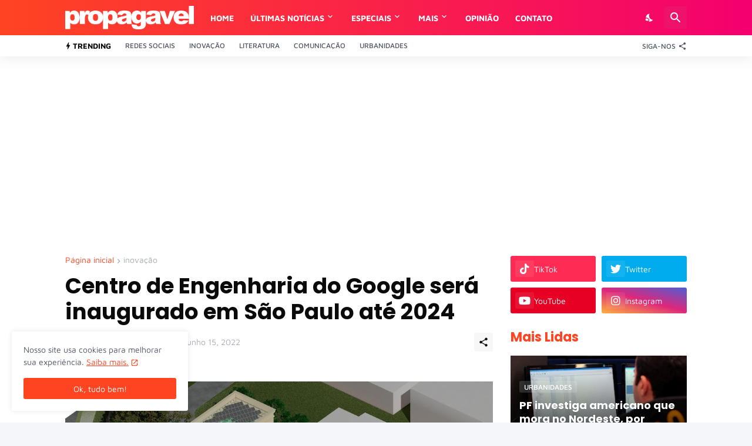

--- FILE ---
content_type: text/html; charset=UTF-8
request_url: https://www.propagavel.com.br/2022/06/centro-de-engenharia-do-google-sera.html
body_size: 40542
content:
<!DOCTYPE html>
<html class='ltr' dir='ltr' lang='pt_br' xmlns='http://www.w3.org/1999/xhtml' xmlns:b='http://www.google.com/2005/gml/b' xmlns:data='http://www.google.com/2005/gml/data' xmlns:expr='http://www.google.com/2005/gml/expr'>
<head>
<!-- Google tag (gtag.js) -->
<script async='async' src='https://www.googletagmanager.com/gtag/js?id=G-ZWVVV6G8MQ'></script>
<script>
  window.dataLayer = window.dataLayer || [];
  function gtag(){dataLayer.push(arguments);}
  gtag('js', new Date());

  gtag('config', 'G-ZWVVV6G8MQ');
</script>
<meta content='text/html; charset=UTF-8' http-equiv='Content-Type'/>
<meta content='width=device-width, initial-scale=1, minimum-scale=1, user-scalable=yes' name='viewport'/>
<!-- DNS Prefetch -->
<link href='//fonts.googleapis.com' rel='dns-prefetch'/>
<link href='//fonts.gstatic.com' rel='dns-prefetch'/>
<link href='//dnjs.cloudflare.com' rel='dns-prefetch'/>
<link href='//1.bp.blogspot.com' rel='dns-prefetch'/>
<link href='//2.bp.blogspot.com' rel='dns-prefetch'/>
<link href='//3.bp.blogspot.com' rel='dns-prefetch'/>
<link href='//4.bp.blogspot.com' rel='dns-prefetch'/>
<link href='//blogger.googleusercontent.com' rel='dns-prefetch'/>
<link href='//lh5.googleusercontent.com' rel='dns-prefetch'/>
<link href='//www.blogger.com' rel='dns-prefetch'/>
<!-- Site Info -->
<meta content='blogger' name='generator'/>
<title>Centro de Engenharia do Google será inaugurado em São Paulo até 2024</title>
<meta content='Mídia, marketing, influência digital, comunicação e o universo da inovação. Tudo que importa é propagável.' name='description'/>
<link href='https://www.propagavel.com.br/2022/06/centro-de-engenharia-do-google-sera.html' rel='canonical'/>
<link href='https://www.propagavel.com.br/favicon.ico' rel='icon' type='image/x-icon'/>
<meta content='#ff4422' name='theme-color'/>
<!-- Open Graph Meta Tags -->
<meta content='pt_br' property='og:locale'/>
<meta content='article' property='og:type'/>
<meta content='Centro de Engenharia do Google será inaugurado em São Paulo até 2024' property='og:title'/>
<meta content='propagavel' property='og:site_name'/>
<meta content='Mídia, marketing, influência digital, comunicação e o universo da inovação. Tudo que importa é propagável.' property='og:description'/>
<meta content='https://www.propagavel.com.br/2022/06/centro-de-engenharia-do-google-sera.html' property='og:url'/>
<meta content='https://blogger.googleusercontent.com/img/b/R29vZ2xl/AVvXsEhZ1o0MXiOMI1rT6mSIAZNztpT8XMgGL1aeBXJ4G3_HAEhykgWiqVIm6RMhxICH5gOPgZ9L_REZu1_sD5boDGxzt3gjFKwCGhA64eouYp8Wq4Q_fkFhMIWzh5rvM94POaQYYpZWDvWfxLIYlAC79E8IyHRvNb3D-2SgeOYEXMzViTmML_KOdV7okPLr/w1600/3D_Rendering_New_Engineering_Center.max-1000x1000.jpg' property='og:image'/>
<!-- Twitter Meta Tags -->
<meta content='summary_large_image' name='twitter:card'/>
<meta content='Centro de Engenharia do Google será inaugurado em São Paulo até 2024' name='twitter:title'/>
<meta content='Mídia, marketing, influência digital, comunicação e o universo da inovação. Tudo que importa é propagável.' name='twitter:description'/>
<meta content='https://www.propagavel.com.br/2022/06/centro-de-engenharia-do-google-sera.html' name='twitter:domain'/>
<meta content='https://blogger.googleusercontent.com/img/b/R29vZ2xl/AVvXsEhZ1o0MXiOMI1rT6mSIAZNztpT8XMgGL1aeBXJ4G3_HAEhykgWiqVIm6RMhxICH5gOPgZ9L_REZu1_sD5boDGxzt3gjFKwCGhA64eouYp8Wq4Q_fkFhMIWzh5rvM94POaQYYpZWDvWfxLIYlAC79E8IyHRvNb3D-2SgeOYEXMzViTmML_KOdV7okPLr/w1600/3D_Rendering_New_Engineering_Center.max-1000x1000.jpg' property='twitter:image'/>
<!-- Feed Links -->
<link rel="alternate" type="application/atom+xml" title="propagavel - Atom" href="https://www.propagavel.com.br/feeds/posts/default" />
<link rel="alternate" type="application/rss+xml" title="propagavel - RSS" href="https://www.propagavel.com.br/feeds/posts/default?alt=rss" />
<link rel="service.post" type="application/atom+xml" title="propagavel - Atom" href="https://www.blogger.com/feeds/1555930227818795156/posts/default" />

<link rel="alternate" type="application/atom+xml" title="propagavel - Atom" href="https://www.propagavel.com.br/feeds/8253301886353385531/comments/default" />
<!-- Styles and Scripts -->
<link href='https://cdnjs.cloudflare.com/ajax/libs/font-awesome/5.15.4/css/fontawesome.min.css' rel='stylesheet'/>
<style id='page-skin-1' type='text/css'><!--
/*
-----------------------------------------------
Template Style
Name:         Propagavel
Version:      1.2.0 - Premium
Author:       Fabson Gabriel Media
Author Url:   https://fabson.com.br/
-----------------------------------------------*/
/*-- Google Fonts --*/
@font-face{font-family:'Maven Pro';font-style:normal;font-weight:400;font-display:swap;src:url(https://fonts.gstatic.com/s/mavenpro/v25/7Au9p_AqnyWWAxW2Wk3GwmQIAFg.woff2) format("woff2");unicode-range:U+0102-0103,U+0110-0111,U+0128-0129,U+0168-0169,U+01A0-01A1,U+01AF-01B0,U+1EA0-1EF9,U+20AB} @font-face{font-family:'Maven Pro';font-style:normal;font-weight:400;font-display:swap;src:url(https://fonts.gstatic.com/s/mavenpro/v25/7Au9p_AqnyWWAxW2Wk3Gw2QIAFg.woff2) format("woff2");unicode-range:U+0100-024F,U+0259,U+1E00-1EFF,U+2020,U+20A0-20AB,U+20AD-20CF,U+2113,U+2C60-2C7F,U+A720-A7FF} @font-face{font-family:'Maven Pro';font-style:normal;font-weight:400;font-display:swap;src:url(https://fonts.gstatic.com/s/mavenpro/v25/7Au9p_AqnyWWAxW2Wk3GzWQI.woff2) format("woff2");unicode-range:U+0000-00FF,U+0131,U+0152-0153,U+02BB-02BC,U+02C6,U+02DA,U+02DC,U+2000-206F,U+2074,U+20AC,U+2122,U+2191,U+2193,U+2212,U+2215,U+FEFF,U+FFFD} @font-face{font-family:'Maven Pro';font-style:normal;font-weight:500;font-display:swap;src:url(https://fonts.gstatic.com/s/mavenpro/v25/7Au9p_AqnyWWAxW2Wk3GwmQIAFg.woff2) format("woff2");unicode-range:U+0102-0103,U+0110-0111,U+0128-0129,U+0168-0169,U+01A0-01A1,U+01AF-01B0,U+1EA0-1EF9,U+20AB} @font-face{font-family:'Maven Pro';font-style:normal;font-weight:500;font-display:swap;src:url(https://fonts.gstatic.com/s/mavenpro/v25/7Au9p_AqnyWWAxW2Wk3Gw2QIAFg.woff2) format("woff2");unicode-range:U+0100-024F,U+0259,U+1E00-1EFF,U+2020,U+20A0-20AB,U+20AD-20CF,U+2113,U+2C60-2C7F,U+A720-A7FF} @font-face{font-family:'Maven Pro';font-style:normal;font-weight:500;font-display:swap;src:url(https://fonts.gstatic.com/s/mavenpro/v25/7Au9p_AqnyWWAxW2Wk3GzWQI.woff2) format("woff2");unicode-range:U+0000-00FF,U+0131,U+0152-0153,U+02BB-02BC,U+02C6,U+02DA,U+02DC,U+2000-206F,U+2074,U+20AC,U+2122,U+2191,U+2193,U+2212,U+2215,U+FEFF,U+FFFD} @font-face{font-family:'Maven Pro';font-style:normal;font-weight:600;font-display:swap;src:url(https://fonts.gstatic.com/s/mavenpro/v25/7Au9p_AqnyWWAxW2Wk3GwmQIAFg.woff2) format("woff2");unicode-range:U+0102-0103,U+0110-0111,U+0128-0129,U+0168-0169,U+01A0-01A1,U+01AF-01B0,U+1EA0-1EF9,U+20AB} @font-face{font-family:'Maven Pro';font-style:normal;font-weight:600;font-display:swap;src:url(https://fonts.gstatic.com/s/mavenpro/v25/7Au9p_AqnyWWAxW2Wk3Gw2QIAFg.woff2) format("woff2");unicode-range:U+0100-024F,U+0259,U+1E00-1EFF,U+2020,U+20A0-20AB,U+20AD-20CF,U+2113,U+2C60-2C7F,U+A720-A7FF} @font-face{font-family:'Maven Pro';font-style:normal;font-weight:600;font-display:swap;src:url(https://fonts.gstatic.com/s/mavenpro/v25/7Au9p_AqnyWWAxW2Wk3GzWQI.woff2) format("woff2");unicode-range:U+0000-00FF,U+0131,U+0152-0153,U+02BB-02BC,U+02C6,U+02DA,U+02DC,U+2000-206F,U+2074,U+20AC,U+2122,U+2191,U+2193,U+2212,U+2215,U+FEFF,U+FFFD} @font-face{font-family:'Maven Pro';font-style:normal;font-weight:700;font-display:swap;src:url(https://fonts.gstatic.com/s/mavenpro/v25/7Au9p_AqnyWWAxW2Wk3GwmQIAFg.woff2) format("woff2");unicode-range:U+0102-0103,U+0110-0111,U+0128-0129,U+0168-0169,U+01A0-01A1,U+01AF-01B0,U+1EA0-1EF9,U+20AB} @font-face{font-family:'Maven Pro';font-style:normal;font-weight:700;font-display:swap;src:url(https://fonts.gstatic.com/s/mavenpro/v25/7Au9p_AqnyWWAxW2Wk3Gw2QIAFg.woff2) format("woff2");unicode-range:U+0100-024F,U+0259,U+1E00-1EFF,U+2020,U+20A0-20AB,U+20AD-20CF,U+2113,U+2C60-2C7F,U+A720-A7FF} @font-face{font-family:'Maven Pro';font-style:normal;font-weight:700;font-display:swap;src:url(https://fonts.gstatic.com/s/mavenpro/v25/7Au9p_AqnyWWAxW2Wk3GzWQI.woff2) format("woff2");unicode-range:U+0000-00FF,U+0131,U+0152-0153,U+02BB-02BC,U+02C6,U+02DA,U+02DC,U+2000-206F,U+2074,U+20AC,U+2122,U+2191,U+2193,U+2212,U+2215,U+FEFF,U+FFFD}
@font-face{font-family:'Poppins';font-style:italic;font-weight:400;font-display:swap;src:url(https://fonts.gstatic.com/s/poppins/v15/pxiGyp8kv8JHgFVrJJLucXtAKPY.woff2) format("woff2");unicode-range:U+0900-097F,U+1CD0-1CF6,U+1CF8-1CF9,U+200C-200D,U+20A8,U+20B9,U+25CC,U+A830-A839,U+A8E0-A8FB}
@font-face{font-family:'Poppins';font-style:italic;font-weight:400;font-display:swap;src:url(https://fonts.gstatic.com/s/poppins/v15/pxiGyp8kv8JHgFVrJJLufntAKPY.woff2) format("woff2");unicode-range:U+0100-024F,U+0259,U+1E00-1EFF,U+2020,U+20A0-20AB,U+20AD-20CF,U+2113,U+2C60-2C7F,U+A720-A7FF}
@font-face{font-family:'Poppins';font-style:italic;font-weight:400;font-display:swap;src:url(https://fonts.gstatic.com/s/poppins/v15/pxiGyp8kv8JHgFVrJJLucHtA.woff2) format("woff2");unicode-range:U+0000-00FF,U+0131,U+0152-0153,U+02BB-02BC,U+02C6,U+02DA,U+02DC,U+2000-206F,U+2074,U+20AC,U+2122,U+2191,U+2193,U+2212,U+2215,U+FEFF,U+FFFD}
@font-face{font-family:'Poppins';font-style:italic;font-weight:500;font-display:swap;src:url(https://fonts.gstatic.com/s/poppins/v15/pxiDyp8kv8JHgFVrJJLmg1hVFteOcEg.woff2) format("woff2");unicode-range:U+0900-097F,U+1CD0-1CF6,U+1CF8-1CF9,U+200C-200D,U+20A8,U+20B9,U+25CC,U+A830-A839,U+A8E0-A8FB}
@font-face{font-family:'Poppins';font-style:italic;font-weight:500;font-display:swap;src:url(https://fonts.gstatic.com/s/poppins/v15/pxiDyp8kv8JHgFVrJJLmg1hVGdeOcEg.woff2) format("woff2");unicode-range:U+0100-024F,U+0259,U+1E00-1EFF,U+2020,U+20A0-20AB,U+20AD-20CF,U+2113,U+2C60-2C7F,U+A720-A7FF}
@font-face{font-family:'Poppins';font-style:italic;font-weight:500;font-display:swap;src:url(https://fonts.gstatic.com/s/poppins/v15/pxiDyp8kv8JHgFVrJJLmg1hVF9eO.woff2) format("woff2");unicode-range:U+0000-00FF,U+0131,U+0152-0153,U+02BB-02BC,U+02C6,U+02DA,U+02DC,U+2000-206F,U+2074,U+20AC,U+2122,U+2191,U+2193,U+2212,U+2215,U+FEFF,U+FFFD}
@font-face{font-family:'Poppins';font-style:italic;font-weight:600;font-display:swap;src:url(https://fonts.gstatic.com/s/poppins/v15/pxiDyp8kv8JHgFVrJJLmr19VFteOcEg.woff2) format("woff2");unicode-range:U+0900-097F,U+1CD0-1CF6,U+1CF8-1CF9,U+200C-200D,U+20A8,U+20B9,U+25CC,U+A830-A839,U+A8E0-A8FB}
@font-face{font-family:'Poppins';font-style:italic;font-weight:600;font-display:swap;src:url(https://fonts.gstatic.com/s/poppins/v15/pxiDyp8kv8JHgFVrJJLmr19VGdeOcEg.woff2) format("woff2");unicode-range:U+0100-024F,U+0259,U+1E00-1EFF,U+2020,U+20A0-20AB,U+20AD-20CF,U+2113,U+2C60-2C7F,U+A720-A7FF}
@font-face{font-family:'Poppins';font-style:italic;font-weight:600;font-display:swap;src:url(https://fonts.gstatic.com/s/poppins/v15/pxiDyp8kv8JHgFVrJJLmr19VF9eO.woff2) format("woff2");unicode-range:U+0000-00FF,U+0131,U+0152-0153,U+02BB-02BC,U+02C6,U+02DA,U+02DC,U+2000-206F,U+2074,U+20AC,U+2122,U+2191,U+2193,U+2212,U+2215,U+FEFF,U+FFFD}
@font-face{font-family:'Poppins';font-style:italic;font-weight:700;font-display:swap;src:url(https://fonts.gstatic.com/s/poppins/v15/pxiDyp8kv8JHgFVrJJLmy15VFteOcEg.woff2) format("woff2");unicode-range:U+0900-097F,U+1CD0-1CF6,U+1CF8-1CF9,U+200C-200D,U+20A8,U+20B9,U+25CC,U+A830-A839,U+A8E0-A8FB}
@font-face{font-family:'Poppins';font-style:italic;font-weight:700;font-display:swap;src:url(https://fonts.gstatic.com/s/poppins/v15/pxiDyp8kv8JHgFVrJJLmy15VGdeOcEg.woff2) format("woff2");unicode-range:U+0100-024F,U+0259,U+1E00-1EFF,U+2020,U+20A0-20AB,U+20AD-20CF,U+2113,U+2C60-2C7F,U+A720-A7FF}
@font-face{font-family:'Poppins';font-style:italic;font-weight:700;font-display:swap;src:url(https://fonts.gstatic.com/s/poppins/v15/pxiDyp8kv8JHgFVrJJLmy15VF9eO.woff2) format("woff2");unicode-range:U+0000-00FF,U+0131,U+0152-0153,U+02BB-02BC,U+02C6,U+02DA,U+02DC,U+2000-206F,U+2074,U+20AC,U+2122,U+2191,U+2193,U+2212,U+2215,U+FEFF,U+FFFD}
@font-face{font-family:'Poppins';font-style:normal;font-weight:400;font-display:swap;src:url(https://fonts.gstatic.com/s/poppins/v15/pxiEyp8kv8JHgFVrJJbecmNE.woff2) format("woff2");unicode-range:U+0900-097F,U+1CD0-1CF6,U+1CF8-1CF9,U+200C-200D,U+20A8,U+20B9,U+25CC,U+A830-A839,U+A8E0-A8FB}
@font-face{font-family:'Poppins';font-style:normal;font-weight:400;font-display:swap;src:url(https://fonts.gstatic.com/s/poppins/v15/pxiEyp8kv8JHgFVrJJnecmNE.woff2) format("woff2");unicode-range:U+0100-024F,U+0259,U+1E00-1EFF,U+2020,U+20A0-20AB,U+20AD-20CF,U+2113,U+2C60-2C7F,U+A720-A7FF}
@font-face{font-family:'Poppins';font-style:normal;font-weight:400;font-display:swap;src:url(https://fonts.gstatic.com/s/poppins/v15/pxiEyp8kv8JHgFVrJJfecg.woff2) format("woff2");unicode-range:U+0000-00FF,U+0131,U+0152-0153,U+02BB-02BC,U+02C6,U+02DA,U+02DC,U+2000-206F,U+2074,U+20AC,U+2122,U+2191,U+2193,U+2212,U+2215,U+FEFF,U+FFFD}
@font-face{font-family:'Poppins';font-style:normal;font-weight:500;font-display:swap;src:url(https://fonts.gstatic.com/s/poppins/v15/pxiByp8kv8JHgFVrLGT9Z11lFc-K.woff2) format("woff2");unicode-range:U+0900-097F,U+1CD0-1CF6,U+1CF8-1CF9,U+200C-200D,U+20A8,U+20B9,U+25CC,U+A830-A839,U+A8E0-A8FB}
@font-face{font-family:'Poppins';font-style:normal;font-weight:500;font-display:swap;src:url(https://fonts.gstatic.com/s/poppins/v15/pxiByp8kv8JHgFVrLGT9Z1JlFc-K.woff2) format("woff2");unicode-range:U+0100-024F,U+0259,U+1E00-1EFF,U+2020,U+20A0-20AB,U+20AD-20CF,U+2113,U+2C60-2C7F,U+A720-A7FF}
@font-face{font-family:'Poppins';font-style:normal;font-weight:500;font-display:swap;src:url(https://fonts.gstatic.com/s/poppins/v15/pxiByp8kv8JHgFVrLGT9Z1xlFQ.woff2) format("woff2");unicode-range:U+0000-00FF,U+0131,U+0152-0153,U+02BB-02BC,U+02C6,U+02DA,U+02DC,U+2000-206F,U+2074,U+20AC,U+2122,U+2191,U+2193,U+2212,U+2215,U+FEFF,U+FFFD}
@font-face{font-family:'Poppins';font-style:normal;font-weight:600;font-display:swap;src:url(https://fonts.gstatic.com/s/poppins/v15/pxiByp8kv8JHgFVrLEj6Z11lFc-K.woff2) format("woff2");unicode-range:U+0900-097F,U+1CD0-1CF6,U+1CF8-1CF9,U+200C-200D,U+20A8,U+20B9,U+25CC,U+A830-A839,U+A8E0-A8FB}
@font-face{font-family:'Poppins';font-style:normal;font-weight:600;font-display:swap;src:url(https://fonts.gstatic.com/s/poppins/v15/pxiByp8kv8JHgFVrLEj6Z1JlFc-K.woff2) format("woff2");unicode-range:U+0100-024F,U+0259,U+1E00-1EFF,U+2020,U+20A0-20AB,U+20AD-20CF,U+2113,U+2C60-2C7F,U+A720-A7FF}
@font-face{font-family:'Poppins';font-style:normal;font-weight:600;font-display:swap;src:url(https://fonts.gstatic.com/s/poppins/v15/pxiByp8kv8JHgFVrLEj6Z1xlFQ.woff2) format("woff2");unicode-range:U+0000-00FF,U+0131,U+0152-0153,U+02BB-02BC,U+02C6,U+02DA,U+02DC,U+2000-206F,U+2074,U+20AC,U+2122,U+2191,U+2193,U+2212,U+2215,U+FEFF,U+FFFD}
@font-face{font-family:'Poppins';font-style:normal;font-weight:700;font-display:swap;src:url(https://fonts.gstatic.com/s/poppins/v15/pxiByp8kv8JHgFVrLCz7Z11lFc-K.woff2) format("woff2");unicode-range:U+0900-097F,U+1CD0-1CF6,U+1CF8-1CF9,U+200C-200D,U+20A8,U+20B9,U+25CC,U+A830-A839,U+A8E0-A8FB}
@font-face{font-family:'Poppins';font-style:normal;font-weight:700;font-display:swap;src:url(https://fonts.gstatic.com/s/poppins/v15/pxiByp8kv8JHgFVrLCz7Z1JlFc-K.woff2) format("woff2");unicode-range:U+0100-024F,U+0259,U+1E00-1EFF,U+2020,U+20A0-20AB,U+20AD-20CF,U+2113,U+2C60-2C7F,U+A720-A7FF}
@font-face{font-family:'Poppins';font-style:normal;font-weight:700;font-display:swap;src:url(https://fonts.gstatic.com/s/poppins/v15/pxiByp8kv8JHgFVrLCz7Z1xlFQ.woff2) format("woff2");unicode-range:U+0000-00FF,U+0131,U+0152-0153,U+02BB-02BC,U+02C6,U+02DA,U+02DC,U+2000-206F,U+2074,U+20AC,U+2122,U+2191,U+2193,U+2212,U+2215,U+FEFF,U+FFFD}
/*-- Material Icons Font --*/
@font-face{font-family:"Material Icons Round";font-display:swap;font-style:normal;font-weight:400;src:url(https://fonts.gstatic.com/s/materialiconsround/v65/LDItaoyNOAY6Uewc665JcIzCKsKc_M9flwmP.woff2) format("woff2")}.mir{font-family:"Material Icons Round";font-weight:400;font-style:normal;font-size:24px;line-height:1;letter-spacing:normal;text-transform:none;display:inline-block;white-space:nowrap;word-wrap:normal;direction:ltr;-webkit-font-feature-settings:liga;-webkit-font-smoothing:antialiased}icon:before{content:attr(name);font-family:'Material Icons Round';font-weight:400;font-style:normal;letter-spacing:normal;text-transform:none;white-space:nowrap;word-wrap:normal;direction:ltr;-webkit-font-feature-settings:liga;-webkit-font-smoothing:antialiased}@font-face{font-family:"PBT Icons";font-display:block;font-style:normal;font-weight:400;src:url(https://fonts.gstatic.com/s/materialiconsround/v65/LDItaoyNOAY6Uewc665JcIzCKsKc_M9flwmP.woff2) format("woff2")}
/*-- Font Awesome 5 Brands 5.15.4 --*/
@font-face{font-family:"Font Awesome 5 Brands";font-display:swap;font-style:normal;font-weight:400;src:url(https://cdnjs.cloudflare.com/ajax/libs/font-awesome/5.15.4/webfonts/fa-brands-400.eot);src:url(https://cdnjs.cloudflare.com/ajax/libs/font-awesome/5.15.4/webfonts/fa-brands-400.eot?#iefix) format("embedded-opentype"),url(https://cdnjs.cloudflare.com/ajax/libs/font-awesome/5.15.4/webfonts/fa-brands-400.woff2) format("woff2"),url(https://cdnjs.cloudflare.com/ajax/libs/font-awesome/5.15.4/webfonts/fa-brands-400.woff) format("woff"),url(https://cdnjs.cloudflare.com/ajax/libs/font-awesome/5.15.4/webfonts/fa-brands-400.ttf) format("truetype"),url(https://cdnjs.cloudflare.com/ajax/libs/font-awesome/5.15.4/webfonts/fa-brands-400.svg#fontawesome) format("svg")}.fab{font-family:"Font Awesome 5 Brands";font-weight:400}
/*-- CSS Variables --*/
:root{
--body-font:'Maven Pro', Arial, sans-serif;
--menu-font:'Maven Pro', Arial, sans-serif;
--title-font:'Poppins', Arial, sans-serif;
--text-font:'Maven Pro', Arial, sans-serif;
--body-bg-color:#f4f6fa;
--body-bg:#f4f6fa none repeat fixed top left;
--outer-bg:#ffffff;
--main-color:#ff4422;
--main-color-lite:#ff442250;
--title-color:#0a0a0a;
--title-hover-color:#ff4422;
--meta-color:#a7aab2;
--meta-link-color:#ff4422;
--text-color:#505666;
--header-bg-1:#ff4422;
--header-bg:linear-gradient(to right, #ff4422, #f4006f);
--header-color:#ffffff;
--header-hover-color:#fedde3;
--search-bg:#ffffff;
--search-color:#505666;
--search-close:#f4006f;
--submenu-bg:#0a0a0a;
--submenu-color:#ffffff;
--submenu-hover-color:#ff4422;
--mega-bg:#0a0a0a;
--mega-color:#ffffff;
--mega-hover-color:#ff4422;
--mega-meta-color:#a7aab2;
--headerbar-bg:#ffffff;
--headerbar-bg-lite:#ffffff00;
--headerbar-title:#0a0a0a;
--headerbar-color:#505666;
--headerbar-hover-color:#ff4422;
--social-bg:#0a0a0a;
--social-color:#ffffff;
--mobilemenu-bg:#ffffff;
--mobilemenu-color:#0a0a0a;
--mobilemenu-hover-color:#ff4422;
--trending-bg:#ffffff;
--widget-title:#ff4422;
--footer-bg:#0a0a0a;
--footer-color:#ffffff;
--footer-hover-color:#ff4422;
--footer-meta-color:#a7aab2;
--footer-text-color:#a7aab2;
--footer-border:#1b1b1b;
--footerbar-bg:#000000;
--footerbar-color:#ffffff;
--footerbar-hover-color:#ff4422;
--modal-bg:#ffffff;
--cookie-bg:#ffffff;
--cookie-color:#505666;
--button-bg:#ff4422;
--button-color:#ffffff;
--light-weight:400;
--title-weight:700;
--gray-bg:rgba(155,155,155,0.08);
--border-color:#efefef;
--radius:3px;
}
html.is-dark{
--body-bg-color:#060708;
--body-bg:#f4f6fa none repeat fixed top left;
--outer-bg:#0f0f0f;
--main-color:#ff4422;
--title-color:#f8f8fb;
--title-hover-color:#ff4422;
--meta-color:#aaaaaa;
--meta-link-color:#ff4422;
--text-color:#c5c5c8;
--header-bg-1:#1b1b1b;
--header-bg:#1b1b1b;
--header-color:#f8f8fb;
--header-hover-color:#ff4422;
--search-bg:#0f0f0f;
--search-color:#f8f8fb;
--search-close:#f8f8fb;
--submenu-bg:#161616;
--submenu-color:#f8f8fb;
--submenu-hover-color:#ff4422;
--mega-bg:#161616;
--mega-color:#f8f8fb;
--mega-hover-color:#ff4422;
--mega-meta-color:#aaaaaa;
--headerbar-bg:#161616;
--headerbar-bg-lite:#16161600;
--headerbar-title:#f8f8fb;
--headerbar-color:#c5c5c8;
--headerbar-hover-color:#ff4422;
--social-bg:#161616;
--social-color:#f8f8fb;
--mobilemenu-bg:#0f0f0f;
--mobilemenu-color:#f8f8fb;
--mobilemenu-hover-color:#ff4422;
--trending-bg:#161616;
--widget-title:#f8f8fb;
--footer-bg:#161616;
--footer-color:#f8f8fb;
--footer-hover-color:#ff4422;
--footer-meta-color:#aaaaaa;
--footer-text-color:#c5c5c8;
--footer-border:#1b1b1b;
--footerbar-bg:#0f0f0f;
--footerbar-color:#f8f8fb;
--footerbar-hover-color:#ff4422;
--modal-bg:#1b1b1b;
--cookie-bg:#1b1b1b;
--cookie-color:#c5c5c8;
--gray-bg:rgba(255,255,255,0.03);
--border-color:#1b1b1b;
}
html.rtl{
--body-font:'Cairo',Arial,sans-serif;
--menu-font:'Cairo',Arial,sans-serif;
--title-font:'Cairo',Arial,sans-serif;
--text-font:'Cairo',Arial,sans-serif;
}
/*-- Reset CSS --*/
html,body,a,abbr,acronym,address,applet,b,big,blockquote,caption,center,cite,code,dd,del,dfn,div,dl,dt,em,fieldset,font,form,input,button,h1,h2,h3,h4,h5,h6,i,iframe,img,ins,kbd,label,legend,li,object,p,pre,q,s,samp,small,span,strike,strong,sub,sup,table,tbody,td,tfoot,th,thead,tr,tt,u,ul,var{padding:0;margin:0;border:0;outline:none;vertical-align:baseline;background:0 0;text-decoration:none}dl,ul{list-style-position:inside;list-style:none}ul li{list-style:none}caption{text-align:center}img{border:none;position:relative}a,a:visited{text-decoration:none}.clearfix{clear:both}.section,.widget,.widget ul{margin:0;padding:0}a{color:var(--main-color)}a img{border:0}abbr{text-decoration:none}.separator a{text-decoration:none!important;clear:none!important;float:none!important;margin-left:0!important;margin-right:0!important}#Navbar1,#navbar-iframe,.widget-item-control,a.quickedit,.home-link,.feed-links{display:none!important}.center{display:table;margin:0 auto;position:relative}.widget > h2,.widget > h3{display:none}.widget iframe,.widget img{max-width:100%}button,input,select,textarea{background:transparent;font-family:var(--body-font);-webkit-appearance:none;-moz-appearance:none;appearance:none;outline:none;border-radius:0}button{cursor:pointer}input[type="search"]::-webkit-search-cancel-button{-webkit-appearance:none}
/*-- Main CSS --*/
*{box-sizing:border-box}
html{position:relative;word-break:break-word;word-wrap:break-word;text-rendering:optimizeLegibility;-webkit-font-smoothing:antialiased;-webkit-text-size-adjust:100%}
body{position:relative;background:var(--body-bg);background-color:var(--body-bg-color);font-family:var(--body-font);font-size:14px;color:var(--text-color);font-weight:400;font-style:normal;line-height:1.4em}
.rtl{direction:rtl}
h1,h2,h3,h4,h5,h6{font-family:var(--title-font);font-weight:700}
a,input,textarea,button{transition:all .0s ease}
#outer-wrapper{position:relative;overflow:hidden;width:100%;max-width:100%;background-color:var(--outer-bg);margin:0 auto;padding:0}
.is-boxed #outer-wrapper{width:1118px;max-width:100%;box-shadow:0 0 20px rgba(0,0,0,0.05)}
.is-dark .is-boxed #outer-wrapper{box-shadow:0 0 20px rgba(0,0,0,0.2)}
.container{position:relative}
.row-x1{width:1058px;max-width:100%}
.row-x2{width:calc(100% - 40px)}
.row-x3{width:100%}
.flex-c{display:flex;justify-content:center}
.flex-col{display:flex;flex-direction:column}
.flex-sb{display:flex;justify-content:space-between}
#content-wrapper{float:left;width:100%;overflow:hidden;padding:30px 0}
.is-left #content-wrapper > .container,.rtl .is-right #content-wrapper > .container{flex-direction:row-reverse}
.rtl .is-left #content-wrapper > .container{flex-direction:row}
.theiaStickySidebar:before,.theiaStickySidebar:after{content:'';display:table;clear:both}
#main-wrapper{position:relative;width:calc(100% - 330px)}
.no-sidebar #main-wrapper{width:100%}
#sidebar-wrapper{position:relative;width:300px}
.no-sidebar #sidebar-wrapper{display:none}
.entry-thumbnail,.entry-avatar,.comments .avatar-image-container{display:block;position:relative;overflow:hidden;background-color:var(--gray-bg);z-index:5;color:transparent}
.thumbnail,.avatar{display:block;position:relative;width:100%;height:100%;background-size:cover;background-position:center center;background-repeat:no-repeat;z-index:1;transform-origin:center;opacity:0;transition:opacity .35s ease}
.thumbnail.pbt-lazy,.avatar.pbt-lazy{opacity:1}
.entry-thumbnail:hover .thumbnail,.cs:hover .entry-thumbnail .thumbnail{filter:brightness(1.03)}
.is-ytimg:after{position:absolute;content:'\e038';top:50%;right:50%;font-family:'Material Icons Round';font-size:46px;color:#fff;font-weight:400;z-index:5;transform:translate(50%,-50%);text-shadow:0 0 40px rgba(0,0,0,0.67);opacity:.65}
.sz-3.is-ytimg:after{transform:translate(50%,-50%) scale(.85)}
.sz-4.is-ytimg:after{transform:translate(50%,-50%) scale(.7)}
.is-ytimg:hover:after,.cs:hover .is-ytimg:after{opacity:1}
.cs .is-ytimg:after{top:15px;right:15px;line-height:1;transform:translate(0)}
.rtl .cs .is-ytimg:after{left:15px;right:unset}
.popular-items .cs .is-ytimg:after,.FeaturedPost .is-ytimg:after{top:10px;right:10px;font-size:40px}
.rtl .popular-items .cs .is-ytimg:after,.rtl .FeaturedPost .is-ytimg:after{left:10px;right:unset}
.entry-category{display:flex;align-items:center;width:-moz-fit-content;width:fit-content;height:20px;background-color:#ffffff25;font-size:12px;color:#fff;font-weight:500;text-transform:uppercase;z-index:2;padding:0 8px;margin:0 0 10px;border-radius:var(--radius)}
.is-dark .entry-category{background-color:var(--gray-bg);color:var(--title-color)}
.entry-header{display:flex;flex-direction:column}
.entry-title{color:var(--title-color);font-weight:var(--title-weight);line-height:1.3em}
.entry-title a{display:block;color:var(--title-color)}
.entry-title a:hover{color:var(--title-hover-color)}
.entry-meta{display:flex;font-size:12px;color:var(--meta-color);font-weight:var(--light-weight);margin:4px 0 0}
.entry-meta .mi{display:flex}
.entry-meta .mi,.entry-meta .sp{margin:0 4px 0 0}
.rtl .entry-meta .mi,.rtl .entry-meta .sp{margin:0 0 0 4px}
.entry-meta .author-name{color:var(--meta-link-color);font-weight:500}
.excerpt{font-family:var(--text-font);color:var(--text-color);font-weight:var(--light-weight);line-height:1.5em}
.cs .entry-inner{display:block;position:relative;width:100%;height:100%;overflow:hidden}
.mask:before{content:'';position:absolute;top:0;left:0;right:0;bottom:0;background:linear-gradient(to top,rgba(0,0,0,0.25),rgba(0,0,0,0.0));-webkit-backface-visibility:hidden;backface-visibility:hidden;z-index:2;opacity:1;margin:0;transition:opacity .25s ease}
.entry-info{position:absolute;left:0;bottom:0;width:100%;background:linear-gradient(to top,rgba(0,0,0,0.9),rgba(0,0,0,0));overflow:hidden;text-shadow:0 1px 2px rgba(0,0,0,0.1);z-index:10;padding:15px}
.entry-info .entry-title{display:-webkit-box;-webkit-line-clamp:3;-webkit-box-orient:vertical;color:#fff;overflow:hidden}
.entry-info .entry-meta{color:#cccdcd}
.entry-info .entry-meta .author-name{color:#e5e5e5}
.entry-info .entry-category{text-shadow:none}
.btn{position:relative;border-radius:var(--radius)}
@keyframes pbtSpinner{0%{-webkit-transform:rotate(0deg);transform:rotate(0deg)}to{-webkit-transform:rotate(1turn);transform:rotate(1turn)}}
.loader{position:relative;width:100%;height:100%;overflow:hidden;display:flex;align-items:center;justify-content:center;margin:0}
.loader:after{content:'';display:block;width:30px;height:30px;box-sizing:border-box;margin:0;border:2px solid var(--main-color-lite);border-left-color:var(--main-color);border-radius:100%;animation:pbtSpinner .5s infinite linear;transform-origin:center}
.error-msg{display:flex;align-items:center;font-size:14px;color:var(--meta-color);padding:20px 0;font-weight:400}
.social-error{display:flex;align-items:center}
.social-error:before{content:'\e001';font-family:'Material Icons Round';font-size:14px;font-weight:400;margin:0 3px 0 0}
.rtl .social-error:before{margin:0 0 0 3px}
.overlay{visibility:hidden;opacity:0;position:fixed;top:0;left:0;right:0;bottom:0;background-color:rgba(22,22,26,0.6);-webkit-backdrop-filter:blur(2px);-ms-backdrop-filter:blur(2px);-o-backdrop-filter:blur(2px);backdrop-filter:blur(2px);z-index:1000;margin:0;transition:all .25s ease}
.social a:before{display:block;font-family:'Font Awesome 5 Brands';font-style:normal;font-weight:400}
.social .rss a:before,.social .share a:before,.social .email a:before,.social .external-link a:before{content:'\e0e5';font-family:'Material Icons Round'}
.social .share a:before{content:'\e80d'}
.social .email a:before{content:'\e0be'}
.social .external-link a:before{content:'\e89e'}
.color .blogger a{color:#1a73e8}
.color .blogger a{color:#ff5722}
.color .apple a{color:#333}
.color .amazon a{color:#fe9800}
.color .microsoft a{color:#0067B8}
.color .facebook a,.color .facebook-f a{color:#3b5999}
.color .twitter a{color:#00acee}
.color .youtube a{color:#e60023}
.color .instagram a{color:#dd277b;--instagram:linear-gradient(15deg,#ffb13d,#dd277b,#4d5ed4)}
.color .pinterest a,.color .pinterest-p a{color:#e60023}
.color .dribbble a{color:#ea4c89}
.color .linkedin a{color:#0077b5}
.color .tumblr a{color:#365069}
.color .twitch a{color:#9147ff}
.color .rss a{color:#ffc200}
.color .skype a{color:#00aff0}
.color .stumbleupon a{color:#eb4823}
.color .vk a{color:#4a76a8}
.color .stack-overflow a{color:#f48024}
.color .github a{color:#24292e}
.color .soundcloud a{color:#ff7400}
.color .behance a{color:#191919}
.color .digg a{color:#1b1a19}
.color .delicious a{color:#0076e8}
.color .codepen a{color:#000}
.color .flipboard a{color:#f52828}
.color .reddit a{color:#ff4500}
.color .whatsapp a{color:#3fbb50}
.color .messenger a{color:#0084ff}
.color .snapchat a{color:#ffe700}
.color .telegram a{color:#179cde}
.color .steam a{color:#112c5b}
.color .discord a{color:#7289da}
.color .quora a{color:#b92b27}
.color .tiktok a{color:#fe2c55}
.color .share a{color:var(--meta-color)}
.color .email a{color:#888}
.color .line a{color:#07b53b}
.color .external-link a{color:var(--title-color)}
#top-ads-wrap{position:relative;float:left;width:100%}
#top-ads-wrap .widget{margin:30px 0 0}
#header-wrapper{position:relative;float:left;width:100%;z-index:50;box-shadow:0 0 25px rgba(0,0,0,0.10)}
.rtl:not(.is-dark) #header-wrapper{--header-bg:linear-gradient(to left, #ff4422, #f4006f)}
.main-header,.header-inner,.header-header{float:left;width:100%;height:60px;background-color:var(--header-bg-1);background:var(--header-bg)}
.header-inner{background-color:rgba(0,0,0,0);background:rgba(0,0,0,0)}
.header-inner.is-fixed .header-header{box-shadow:0 0 25px rgba(0,0,0,0.10)}
.header-inner.is-fixed{position:fixed;top:-120px;left:0;width:100%;z-index:990;backface-visibility:hidden;visibility:hidden;opacity:0;transform:translate3d(0,0,0);transition:all .25s ease-in-out}
.header-inner.is-fixed.show{visibility:visible;opacity:1;transform:translate3d(0,120px,0)}
.is-boxed .header-header{float:none;width:1118px;max-width:100%;margin:0 auto;padding:0}
.header-items{position:relative;display:flex;flex-wrap:wrap;justify-content:space-between}
.flex-left{display:flex;align-items:center;z-index:15;transition:all .17s ease}
.flex-right{display:flex;align-items:center;position:absolute;top:0;right:0;height:60px;z-index:15;transition:all .17s ease}
.rtl .flex-right{left:0;right:unset}
.main-logo{display:flex;align-items:center;flex-shrink:0;height:60px;overflow:hidden;margin:0 28px 0 0}
.rtl .main-logo{margin:0 0 0 28px}
.main-logo img{display:block;width:auto;height:auto;max-height:40px}
.main-logo .title{max-width:100%;font-size:25px;color:var(--header-color);line-height:40px;font-weight:700;overflow:hidden;white-space:nowrap;text-overflow:ellipsis}
.main-logo .title a{color:var(--header-color)}
.main-logo .title a:hover{color:var(--header-hover-color)}
.main-logo #h1-off{display:none;visibility:hidden}
#techspot-pro-main-menu{z-index:10}
#techspot-pro-main-menu .widget,#techspot-pro-main-menu .widget > .widget-title{display:none}
#techspot-pro-main-menu .widget.is-ready{display:block}
.main-nav{display:flex;height:60px}
.main-nav > li{position:relative;display:flex;flex-shrink:0}
.main-nav > li + li{margin:0 0 0 28px}
.rtl .main-nav > li + li{margin:0 28px 0 0}
.main-nav > li > a{display:flex;align-items:center;font-family:var(--menu-font);font-size:14px;color:var(--header-color);font-weight:700;text-transform:uppercase}
.main-nav > li > a > icon{display:inline-block;font-size:16px;line-height:1;margin:0 3px 0 0}
.rtl .main-nav > li > a > icon{margin:0 0 0 3px}
.main-nav > li:hover > a{color:var(--header-hover-color)}
.main-nav .has-sub > a:after{display:inline-block;content:'\e5cf';font-family:'Material Icons Round';font-size:16px;font-weight:400;margin:-4px 0 0 2px}
.rtl .main-nav .has-sub > a:after{margin:-4px 2px 0 0}
.main-nav .sub-menu,.main-nav .ul{position:absolute;left:0;top:60px;width:180px;background-color:var(--submenu-bg);z-index:99999;padding:6px 0;backface-visibility:hidden;visibility:hidden;opacity:0;box-shadow:0 1px 2px rgba(0,0,0,0.05),0 5px 10px 0 rgba(0,0,0,0.05)}
.rtl .main-nav .sub-menu,.rtl .main-nav .ul{left:auto;right:0}
.main-nav .sub-menu.sm-1{left:-14px}
.rtl .main-nav .sub-menu.sm-1{left:unset;right:-14px}
.main-nav .sub-menu.sm-2{top:-6px;left:100%}
.rtl .main-nav .sub-menu.sm-2{left:unset;right:100%}
.main-nav .sub-menu li{position:relative;display:block}
.main-nav .sub-menu li a{display:flex;justify-content:space-between;font-size:14px;color:var(--submenu-color);padding:8px 15px}
.main-nav .sub-menu li:hover > a{color:var(--submenu-hover-color)}
.main-nav .sub-menu > .has-sub > a:after{content:'\e5cc';margin:0 -5px}
.rtl .main-nav .sub-menu > .has-sub > a:after{content:'\e5cb'}
.main-nav .sub-menu,.main-nav .ul{transition:all .17s ease}
.main-nav li:hover > .sub-menu,.main-nav li:hover .ul{backface-visibility:inherit;visibility:visible;opacity:1}
.main-nav .mega-menu{position:static!important}
.mega-menu .ul{width:100%;background-color:var(--mega-bg);overflow:hidden;padding:20px;margin:0}
.mega-menu .mega-items{display:grid;grid-template-columns:repeat(5,1fr);grid-gap:20px;padding:20px}
.mega-items .post{--title-color:var(--mega-color);--title-hover-color:var(--mega-hover-color);--meta-color:var(--mega-meta-color);width:100%;display:flex;flex-direction:column}
.mega-items .entry-thumbnail{width:100%;height:120px;z-index:1;margin:0 0 10px}
.mega-items .entry-title{font-size:14px}
.mega-menu .mega-tabs{display:flex;flex-direction:column}
.mega-menu .mega-tabs .tab-items{display:flex;gap:22px}
.mega-menu .mega-tabs li a{font-size:13px;color:var(--mega-color);font-weight:700;text-transform:uppercase}
.mega-menu .mega-tabs li.active a{color:var(--mega-hover-color)}
.mega-tab{display:none;position:relative;min-height:120px;margin:20px 0 0}
.mega-tab.active{display:block}
@keyframes pbtFadeIn{0%{opacity:.1}100%{opacity:1}}
.mega-tab.fadeIn{animation:pbtFadeIn .5s ease}
.mega-menu .mega-tabs .mega-items{grid-template-columns:repeat(5,1fr);padding:0}
.mega-tabs .post .thumbnail{width:calc(938px / 5);height:120px}
.mega-menu .mega-items.on-load,.mega-menu .mega-items.no-items{grid-template-columns:1fr}
.mega-tab .mega-items.on-load,.mega-tab .mega-items.no-items{height:100%;padding:0}
.mega-menu .error-msg{justify-content:center;height:120px;line-height:30px;padding:0}
.mega-menu .loader{height:120px}
.mobile-menu-toggle{display:none;height:34px;font-size:26px;color:var(--header-color);align-items:center;padding:0 13px 0 16px}
.rtl .mobile-menu-toggle{padding:0 16px 0 13px}
.mobile-menu-toggle:after{content:'\e5d2';font-family:'Material Icons Round';font-weight:400}
.mobile-menu-toggle:hover{color:var(--header-hover-color)}
.toggle-wrap{display:flex;align-items:center;z-index:20}
.darkmode-toggle{display:flex;align-items:center;justify-content:center;width:34px;height:34px;font-size:16px;color:var(--header-color);transform-origin:center;margin:0 8px 0 0}
.rtl .darkmode-toggle{margin:0 0 0 8px}
.darkmode-toggle:before{display:block;content:'\ea46';font-family:'PBT Icons';font-weight:400;line-height:0}
.is-dark .darkmode-toggle:before{content:'\e518'}
.darkmode-toggle:hover{color:var(--header-hover-color)}
@keyframes pbtOn{0%{opacity:0}100%{opacity:1}}
@keyframes pbtOff{0%{opacity:0}100%{opacity:1}}
.darkmode-toggle.dark-off{animation:pbtOn .5s ease}
.darkmode-toggle.dark-on{animation:pbtOff .5s ease}
.search-toggle{display:flex;align-items:center;justify-content:center;width:38px;height:38px;background-color:var(--gray-bg);color:var(--header-color);font-size:24px}
.search-toggle:before{display:block;content:'\e8b6';font-family:'Material Icons Round';font-weight:400}
.search-toggle:hover{color:var(--header-hover-color)}
@keyframes pbtSearch{0%{width:80%;opacity:0}100%{width:100%;opacity:1}}
.main-search{display:none;align-items:center;justify-content:flex-end;position:absolute;top:0;right:0;width:300px;height:60px;z-index:25;transition:all 0s ease}
.rtl .main-search{left:0;right:unset}
.main-search .search-form{display:flex;align-items:center;float:right;width:100%;height:38px;background-color:var(--search-bg);border-radius:var(--radius);box-shadow:0 0 8px rgba(0,0,0,0.1);animation:pbtSearch .17s ease}
.rtl .main-search .search-form{float:left}
.main-search .search-input{width:100%;flex:1;font-family:inherit;font-size:16px;color:var(--search-color);font-weight:var(--light-weight);text-align:left;padding:0 12px}
.rtl .main-search .search-input{text-align:right}
.main-search .search-input::placeholder{color:var(--search-color);opacity:.65;outline:none}
.main-search .search-toggle{background-color:transparent;color:var(--search-close)}
.main-search .search-toggle:before{content:'\e5cd'}
.main-search .search-toggle:hover{opacity:.9}
.is-dark .main-search .search-toggle:hover{color:var(--header-hover-color);opacity:1}
.search-active .flex-right{visibility:hidden;opacity:0}
.headerbar-wrap{position:relative;float:left;width:100%;height:36px;background-color:var(--headerbar-bg);z-index:2}
.headerbar-items{position:relative;width:100%}
.headerbar{width:100%;flex:1}
.hb-menu{position:relative;width:100%;overflow:hidden}
.hb-menu:before,.hb-menu:after{content:'';position:absolute;top:0;left:-20px;width:20px;height:36px;background:linear-gradient(to left,var(--headerbar-bg-lite),var(--headerbar-bg));z-index:2;opacity:0}
.hb-menu:after{left:unset;right:0;background:linear-gradient(to right,var(--headerbar-bg-lite),var(--headerbar-bg))}
.rtl .hb-menu:before{left:0}
.rtl .hb-menu:after{right:-20px}
.hb-menu ul{display:flex;width:100%;overflow:hidden;overflow-x:auto;-webkit-overflow-scrolling:touch;z-index:1}
.hb-menu ul li{flex-shrink:0;font-size:12px;line-height:36px;font-weight:500;text-transform:uppercase}
.hb-menu ul li + li{margin:0 0 0 24px}
.rtl .hb-menu ul li + li{margin:0 24px 0 0}
.hb-menu ul .title{display:flex;align-items:center;font-size:13px;color:var(--headerbar-title);font-weight:700}
.hb-menu ul .title:before{content:'\ea0b';font-family:'Material Icons Round';font-size:16px;font-weight:400;margin:0 -3px}
.hb-menu ul .title span{margin:0 0 0 3px}
.rtl .hb-menu ul .title span{margin:0 3px 0 0}
.hb-menu li a{display:block;color:var(--headerbar-color)}
.hb-menu li a:hover{color:var(--headerbar-hover-color)}
.social-toggle{display:flex;align-items:center;flex-shrink:0;height:36px;background-color:var(--headerbar-bg);font-size:12px;color:var(--headerbar-color);font-weight:500;text-transform:uppercase;overflow:hidden;z-index:10;padding:0 0 0 10px}
.rtl .social-toggle{left:0;right:unset;padding:0 10px 0 0}
.social-toggle:after{display:inline-block;content:'\e80d';font-family:'Material Icons Round';font-size:15px;font-weight:400;margin:0 0 0 4px}
.rtl .social-toggle:after{margin:0 4px 0 0}
.social-active .social-toggle:after{content:'\e5cd';font-size:18px;margin:0 -2px 0 3px}
.rtl .social-active .social-toggle:after{margin:0 3px 0 -2px}
.social-toggle:hover{color:var(--headerbar-hover-color)}
.social-toggle.social-on:after{animation:pbtOn .5s ease}
.social-toggle.social-off:after{animation:pbtOff .5s ease}
.hb-icons{position:absolute;top:100%;right:0;min-width:150px;background-color:var(--social-bg);overflow:hidden;z-index:15;box-shadow:0 1px 2px rgba(0,0,0,0.05),0 5px 10px 0 rgba(0,0,0,0.05);backface-visibility:hidden;visibility:hidden;opacity:0;transition:all .17s ease}
.rtl .hb-icons{left:0;right:unset}
.social-active .hb-icons{backface-visibility:inherit;visibility:visible;opacity:1}
.hb-icons ul{padding:20px}
.hb-icons ul li + li{margin:14px 0 0}
.hb-icons li a{display:flex;align-items:center;font-size:14px}
.hb-icons li a:before{font-size:15px}
.hb-icons li span{color:var(--social-color);padding:0 8px}
.hb-icons li a:hover span{color:currentColor}
.hb-icons .social-error{font-size:13px;color:var(--social-color);padding:20px}
#slide-menu{display:none;position:fixed;width:300px;height:100%;top:0;left:0;bottom:0;background-color:var(--mobilemenu-bg);overflow:hidden;z-index:1010;left:0;-webkit-transform:translate3d(-100%,0,0);transform:translate3d(-100%,0,0);visibility:hidden;box-shadow:3px 0 10px rgba(0,0,0,0.1);transition:all .25s ease}
.rtl #slide-menu{left:unset;right:0;-webkit-transform:translate3d(100%,0,0);transform:translate3d(100%,0,0)}
.nav-active #slide-menu,.rtl .nav-active #slide-menu{-webkit-transform:translate3d(0,0,0);transform:translate3d(0,0,0);visibility:visible}
.slide-menu-header{height:60px;background:var(--header-bg);overflow:hidden;display:flex;align-items:center;justify-content:space-between;box-shadow:0 1px 8px rgba(0,0,0,0.1)}
.mobile-logo{display:flex;flex:1;width:100%;overflow:hidden;padding:0 0 0 20px}
.rtl .mobile-logo{padding:0 20px 0 0}
.mobile-logo .homepage{max-width:100%;font-size:25px;color:var(--header-color);line-height:40px;font-weight:700;overflow:hidden;white-space:nowrap;text-overflow:ellipsis}
.mobile-logo .homepage:hover{color:var(--header-hover-color)}
.mobile-logo .logo-img img{display:block;width:auto;max-width:100%;height:auto;max-height:40px}
.hide-mobile-menu{display:flex;height:100%;color:var(--header-color);font-size:26px;align-items:center;z-index:20;padding:0 15px}
.hide-mobile-menu:before{content:'\e5cd';font-family:'Material Icons Round';font-weight:400}
.hide-mobile-menu:hover{color:var(--header-hover-color)}
.slide-menu-flex{display:flex;height:calc(100% - 60px);flex-direction:column;justify-content:space-between;overflow:hidden;overflow-y:auto;-webkit-overflow-scrolling:touch}
.mobile-menu{padding:20px}
.mobile-menu .sub-menu{display:none;grid-column:1/3;overflow:hidden}
.mobile-menu ul li a{display:block;font-size:14px;color:var(--mobilemenu-color);font-weight:400;padding:10px 0}
.mobile-menu > ul > li > a{font-family:var(--menu-font);font-weight:700;text-transform:uppercase}
.mobile-menu li.has-sub{display:grid;grid-template-columns:1fr 26px}
.mobile-menu .submenu-toggle{display:flex;align-items:center;justify-content:center;align-self:center;height:26px;background-color:var(--gray-bg);font-size:24px;color:var(--mobilemenu-color)}
.mobile-menu .submenu-toggle:before{content:'\e5cf';font-family:'Material Icons Round';font-weight:400}
.mobile-menu .expanded > .submenu-toggle:before{content:'\e5ce'}
.mobile-menu ul li a:hover,.mobile-menu .submenu-toggle:hover{color:var(--mobilemenu-hover-color)}
.mobile-menu li.has-sub li a{font-size:14px;opacity:.75;padding:10px 15px}
.mobile-menu li.has-sub li li a{padding:10px 30px}
.mm-footer{padding:20px}
.mm-footer ul{display:flex;flex-wrap:wrap}
.mm-footer li{margin:0 15px 0 0}
.rtl .mm-footer li{margin:0 0 0 15px}
.mm-footer li:last-child{margin:0}
.mm-footer .link-list{margin:10px 0 0}
.mm-footer .link-list li{margin-top:5px}
.mm-footer a{display:block;font-size:14px;color:var(--mobilemenu-color)}
.mm-footer .social a{font-size:15px}
.mm-footer .social .rss a,.mm-footer .social .email a,.mm-footer .social .external-link a{font-size:18px}
.mm-footer .social a:hover{opacity:.9}
.mm-footer .link-list a:hover{color:var(--mobilemenu-hover-color)}
#trending,#trending .widget,#trending .widget-content{float:left;width:100%}
#trending .widget{display:none;margin:0 0 30px}
#trending .widget.is-visible,#trending .widget.PopularPosts{display:block}
#trending .widget-content{display:flex;align-items:center;justify-content:center;min-height:380px}
#trending .PopularPosts .widget-content{min-height:unset}
#trending .error-msg{padding:0}
.trending-items{display:grid;grid-template-columns:1fr;grid-gap:20px;width:100%}
.trending-items .post{display:flex;position:relative;width:100%}
.trending-items .item-0{height:380px}
.trending-items .entry-thumbnail{width:100%;height:100%}
.trending-items .entry-info{padding:20px}
.trending-items .item-0 .entry-title{font-size:29px}
.trending-items .item-0 .entry-meta{margin:5px 0 0;flex-wrap:wrap}
.trending-grid{display:grid;grid-template-columns:1fr 1fr;grid-gap:20px}
.trending-grid .post{flex-direction:column;background-color:var(--trending-bg);box-shadow:0 2px 8px rgba(0,0,0,0.10)}
.trending-grid .entry-thumbnail{height:184px}
.trending-grid .entry-header{padding:20px}
.trending-grid .entry-title{font-size:19px}
.trending-grid .entry-meta{margin:6px 0 0;flex-wrap:wrap}
.title-wrap{display:flex;align-items:center;justify-content:space-between;margin:0 0 20px}
.title-wrap > .title{display:flex;align-items:center;flex:1;position:relative;font-size:22px;color:var(--widget-title);line-height:1}
#main-wrapper .title-wrap > .title:after{display:inline-block;content:'\e5cc';font-family:'Material Icons Round';font-size:22px;font-weight:400;line-height:0;margin:3px 0 0 -4px}
.rtl #main-wrapper .title-wrap > .title:after{content:'\e5cb';margin: 3px -4px 0 0}
.title-wrap > .title-link{max-width:fit-content;font-size:14px;color:var(--meta-color);line-height:1;font-weight:var(--light-weight)}
.title-wrap > .title-link:hover{color:var(--main-color)}
.home-ads{float:left;width:100%}
.home-ads .widget{margin:0 0 30px}
.list-items{display:grid;grid-template-columns:1fr;grid-gap:30px}
.list-items .post{display:flex;border-top:1px solid var(--border-color)}
.list-items .entry-thumbnail{width:270px;max-width:50%;height:155px;margin:-1px 0 0}
.list-items .entry-header{flex:1;padding:16px 0 0 20px}
.rtl .list-items .entry-header{padding:16px 20px 0 0}
.list-items .entry-title{font-size:19px}
.list-items .entry-excerpt{font-size:14px;margin:6px 0 0}
.list-items .entry-meta{flex-wrap:wrap;font-size:13px;margin:6px 0 0}
.grid-items{display:grid;grid-template-columns:repeat(2,1fr);grid-gap:30px}
.grid-items .post{display:flex;flex-direction:column}
.grid-items .entry-thumbnail{width:100%;height:184px;margin:0 0 16px}
.grid-items .entry-title{font-size:20px}
.grid-items .entry-excerpt{display:-webkit-box;font-size:14px;overflow:hidden;-webkit-line-clamp:2;-webkit-box-orient:vertical;margin:6px 0 0}
.grid-items .entry-meta{flex-wrap:wrap;font-size:13px;margin:6px 0 0}
#main,.index-blog{float:left;width:100%}
.queryMessage .query-info{display:flex;align-items:center;font-family:var(--title-font);font-size:22px;color:var(--widget-title);font-weight:var(--title-weight);line-height:1;margin:0 0 20px}
.no-posts .queryMessage .query-info{margin:0}
.queryMessage .query-info:after{display:inline-block;content:'\e5cc';font-family:'Material Icons Round';font-size:22px;font-weight:400;line-height:0;margin:3px 0 0 -4px}
.rtl .queryMessage .query-info:after{content:'\e5cb';margin:3px -4px 0 0}
.queryEmpty{font-size:14px;color:var(--meta-color);text-align:center;margin:50px 0}
.index-post-wrap .post.ad-type{display:block;border:0}
@keyframes pbtFadeInUp{0%{opacity:0;transform:translate3d(0,10px,0)}100%{opacity:1;transform:translate3d(0,0,0)}}
.index-post-wrap .post.fadeInUp{animation:pbtFadeInUp .5s ease}
#breadcrumb{display:flex;font-size:14px;color:var(--meta-color);font-weight:var(--light-weight);line-height:1;margin:0 0 12px}
#breadcrumb a{color:var(--meta-color)}
#breadcrumb a.home,#breadcrumb a:hover{color:var(--main-color)}
#breadcrumb .separator:after{content:'\e5cc';font-family:'Material Icons Round';font-size:16px;font-weight:400;font-style:normal;vertical-align:middle}
.rtl #breadcrumb .separator:after{content:'\e5cb'}
.item-post h1.entry-title{font-size:37px;font-weight:700;line-height:1.2em}
.p-eh .entry-meta{justify-content:space-between;font-size:14px;margin:13px 0 0}
.entry-meta .align-left,.entry-meta .align-right{display:flex;align-items:center}
.p-eh .entry-meta .mi,.p-eh .entry-meta .sp{margin:0 4px 0 0}
.rtl .entry-meta .mi,.rtl .p-eh .entry-meta .sp{margin:0 0 0 4px}
.entry-meta .entry-avatar{width:34px;height:34px;overflow:hidden;padding:1px;margin:0 6px 0 0;border:1px solid var(--main-color);border-radius:50%}
.rtl .entry-meta .entry-avatar{margin:0 0 0 6px}
.entry-meta .avatar{z-index:2;border-radius:50%}
.entry-meta .al-items{display:flex}
.share-toggle{display:flex;align-items:center;justify-content:center;width:32px;height:32px;background-color:var(--gray-bg);color:var(--title-color);font-size:18px;border-radius:var(--radius)}
.share-toggle:before{display:block;content:'\e80d';font-family:'Material Icons Round';line-height:0;font-weight:400}
.rtl .share-toggle:before{transform:rotate3d(0,1,0,180deg)}
.share-toggle:hover{color:var(--title-hover-color)}
.entry-content-wrap{padding:25px 0 0}
#post-body{position:relative;float:left;width:100%;font-family:var(--text-font);font-size:15px;color:var(--text-color);line-height:1.6em}
.post-body p{margin-bottom:25px}
.post-body h1,.post-body h2,.post-body h3,.post-body h4,.post-body h5,.post-body h6{font-size:17px;color:var(--title-color);line-height:1.3em;margin:0 0 20px}
.post-body h1{font-size:26px}
.post-body h2{font-size:23px}
.post-body h3{font-size:20px}
.post-body img{height:auto!important}
blockquote{position:relative;background-color:var(--gray-bg);color:var(--title-color);font-style:normal;padding:20px;margin:0;border-radius:var(--radius)}
blockquote:before{position:absolute;top:0;left:5px;content:'\e244';font-family:'Material Icons Round';font-size:60px;color:var(--title-color);font-style:normal;font-weight:400;line-height:1;opacity:.05;margin:0}
.rtl blockquote:before{left:unset;right:5px}
.post-body ul{padding:0 0 0 20px;margin:10px 0}
.rtl .post-body ul{padding:0 20px 0 0}
.post-body li{margin:8px 0;padding:0}
.post-body ul li,.post-body ol ul li{list-style:none}
.post-body ul li:before,.post-body ul li ul li ul li:before{display:inline-block;content:'\ef4a';font-family:'Material Icons Round';font-size:.4em;line-height:1;vertical-align:middle;margin:0 5px 0 0}
.post-body ul li ul li:before{content:'\e57b'}
.rtl .post-body ul li:before{margin:0 0 0 5px}
.post-body ol{counter-reset:pbt;padding:0 0 0 20px;margin:10px 0}
.rtl .post-body ol{padding:0 20px 0 0}
.post-body ol > li{counter-increment:pbt;list-style:none}
.post-body ol > li:before{display:inline-block;content:counters(pbt,'.')'.';margin:0 5px 0 0}
.rtl .post-body ol > li:before{margin:0 0 0 5px}
.post-body u{text-decoration:underline}
.post-body strike{text-decoration:line-through}
.post-body sup{vertical-align:super}
.post-body a{color:var(--main-color)}
.post-body a:hover{text-decoration:underline}
.post-body a.button{display:inline-block;height:36px;background-color:var(--button-bg);font-family:var(--body-font);font-size:15px;color:var(--button-color);font-weight:400;line-height:36px;text-align:center;text-decoration:none;cursor:pointer;padding:0 20px;margin:0 6px 8px 0}
.rtl .post-body a.button{margin:0 0 8px 6px}
.post-body a.button.x2{height:46px;font-size:18px;line-height:46px}
.post-body a.button.is-c,.rtl.post-body a.button.is-c{margin:0 3px 8px}
.post-body a.button.x2 span{display:inline-block;background-color:rgba(255,255,255,0.1);font-size:14px;line-height:14px;padding:6px;margin:0 0 0 20px;border-radius:var(--radius)}
.rtl .post-body a.button.x2 span{margin:0 20px 0 0}
.post-body .button:before{display:inline-block;font-family:'Material Icons Round';font-size:16px;font-weight:400;line-height:1;vertical-align:middle;margin:-1px 6px 0 0}
.rtl .post-body .button:before{margin:-1px 0 0 6px}
.post-body a.btn.x2:before{font-size:20px;margin:-2px 6px 0 0}
.rtl .post-body a.btn.x2:before{margin:-2px 0 0 6px}
.post-body .btn.preview:before{content:'\e8f4'}
.post-body .btn.download:before{content:'\f090'}
.post-body .btn.link:before{content:'\e157'}
.post-body .btn.cart:before{content:'\e8cc'}
.post-body .btn.info:before{content:'\e88e'}
.post-body .btn.share:before{content:'\e80d'}
.post-body .btn.contact:before{content:'\e0e1'}
.post-body .btn.whatsapp:before{content:'\f232';font-family:'Font Awesome 5 Brands';font-style:normal}
.post-body .btn.paypal:before{content:'\f1ed';font-family:'Font Awesome 5 Brands';font-style:normal}
.post-body .btn.gift:before{content:'\e8f6'}
.post-body a.color{color:#fff}
.post-body a.button:hover{opacity:.9}
.alert-message{display:block;background-color:var(--gray-bg);padding:20px;border:1px solid var(--border-color);border-radius:var(--radius)}
.alert-message.alert-success{background-color:rgba(39,174,96,0.1);color:rgba(39,174,96,1);border-color:rgba(39,174,96,0.1)}
.alert-message.alert-info{background-color:rgba(41,128,185,0.1);color:rgba(41,128,185,1);border-color:rgba(41,128,185,0.1)}
.alert-message.alert-warning{background-color:rgba(243,156,18,0.1);color:rgba(243,156,18,1);border-color:rgba(243,156,18,0.1)}
.alert-message.alert-error{background-color:rgba(231,76,60,0.1);color:rgba(231,76,60,1);border-color:rgba(231,76,60,0.1)}
.alert-message:before{display:inline-block;font-family:'Material Icons Round';font-size:18px;line-height:1;font-weight:400;vertical-align:middle;margin:0 5px 0 0}
.rtl .alert-message:before{margin:0 0 0 5px}
.alert-message.alert-success:before{content:'\e86c'}
.alert-message.alert-info:before{content:'\e88e'}
.alert-message.alert-warning:before{content:'\e000'}
.alert-message.alert-error:before{content:'\e5c9'}
.post-body table{width:100%;overflow-x:auto;text-align:left;margin:0;border-collapse:collapse;border:1px solid var(--border-color)}
.rtl .post-body table{text-align:right}
.post-body table td,.post-body table th{padding:6px 12px;border:1px solid var(--border-color)}
.post-body table thead th{color:var(--title-color);vertical-align:bottom}
table.tr-caption-container,table.tr-caption-container td,table.tr-caption-container th{line-height:1;padding:0;border:0}
table.tr-caption-container td.tr-caption{font-size:12px;color:var(--meta-color);font-style:italic;padding:6px 0 0}
.pbt-toc-wrap{display:flex;width:100%;clear:both;margin:0}
.pbt-toc-inner{position:relative;max-width:100%;background-color:var(--gray-bg);display:flex;flex-direction:column;overflow:hidden;font-size:14px;color:var(--title-color);line-height:1.6em;border:1px solid var(--border-color);border-radius:var(--radius)}
.pbt-toc-title{position:relative;height:40px;font-size:16px;color:var(--title-color);font-weight:var(--title-weight);display:flex;align-items:center;justify-content:space-between;padding:0 13px 0 18px}
.rtl .pbt-toc-title{padding:0 18px 0 13px}
.pbt-toc-title-text{display:flex;font-family:var(--title-font)}
.pbt-toc-title-text:before{content:'\e242';font-family:'Material Icons Round';font-size:20px;font-weight:400;margin:0 6px 0 0}
.rtl .pbt-toc-title-text:before{margin:0 0 0 6px}
.pbt-toc-title:after{content:'\e5cf';font-family:'Material Icons Round';font-size:24px;font-weight:400;margin:0 0 0 20px}
.rtl .pbt-toc-title:after{margin:0 20px 0 0}
.pbt-toc-title.is-expanded:after{content:'\e5ce'}
#pbt-toc{display:none;padding:0 20px 10px;margin:0}
#pbt-toc ol{counter-reset:pbtToc;padding:0 0 0 20px}
.rtl #pbt-toc ol{padding:0 20px 0 0}
#pbt-toc li{counter-increment:pbtToc;font-size:14px;margin:10px 0}
#pbt-toc li:before{content:counters(pbtToc,'.')'.'}
#pbt-toc li a{color:var(--main-color)}
#pbt-toc li a:hover{text-decoration:underline}
.post-body .contact-form-widget{display:table;width:100%;font-family:var(--body-font)}
.post-body .contact-form-widget .cf-s{font-size:15px}
.post-body .contact-form-name.cf-s{width:calc(50% - 5px)}
.rtl .post-body .contact-form-name{float:right}
.post-body .contact-form-email.cf-s{float:right;width:calc(50% - 5px)}
.rtl .post-body .contact-form-email{float:left}
.post-body .contact-form-button-submit{font-size:15px}
.post-body pre,pre.code-box{display:block;background-color:var(--gray-bg);font-family:Monospace;font-size:13px;color:var(--title-color);white-space:pre-wrap;line-height:1.4em;padding:20px;border:1px solid var(--border-color);border-radius:var(--radius)}
.post-body .google-auto-placed{margin:25px 0}
.youtube-video{position:relative;width:100%;padding:0;padding-top:56%}
.youtube-video iframe{position:absolute;top:0;left:0;width:100%;height:100%}
.entry-labels{display:flex;flex-wrap:wrap;margin:20px 0 0}
.entry-labels > *{display:flex;align-items:center;height:20px;background-color:var(--gray-bg);font-size:12px;color:var(--title-color);padding:0 6px;margin:5px 5px 0 0}
.rtl .entry-labels > *{margin:5px 0 0 5px}
.entry-labels span{background-color:var(--title-color);color:var(--outer-bg)}
.is-dark .entry-labels span{background-color:var(--outer-bg);color:var(--title-color)}
.entry-labels a:hover{color:var(--title-hover-color)}
.post-share{margin:20px 0 0}
ul.share-a{display:flex;flex-wrap:wrap;align-items:flex-start}
.share-a .btn{display:flex;align-items:center;justify-content:center;width:36px;height:36px;background-color:currentColor;font-size:16px;font-weight:400;overflow:hidden;margin:5px 5px 0 0}
.rtl .share-a .btn{margin:5px 0 0 5px}
.share-a .email .btn{font-size:18px}
.share-a .has-span .btn{width:auto;justify-content:space-between;padding:4px}
.share-a .has-span .btn:before{display:flex;align-items:center;justify-content:center;flex-shrink:0;width:32px;height:28px;background-color:rgba(255,255,255,0.08);border-radius:var(--radius)}
.share-a .btn:before{color:#fff}
.share-a .btn span{font-size:14px;color:#fff;padding:0 15px}
.share-a .sl-btn{position:relative;background-color:var(--outer-bg);font-size:18px;color:var(--title-color);overflow:visible;margin:5px 10px 0 0;border:1px solid var(--border-color);border-radius:var(--radius)}
.share-a .sl-btn:before,.share-a .sl-btn:after{position:absolute;content:'';height:0;width:0;pointer-events:none;top:calc(50% - 6px);right:-12px;border:6px solid transparent;border-left-color:var(--border-color)}
.share-a .sl-btn:after{top:calc(50% - 5px);right:-10px;border:5px solid transparent;border-left-color:var(--outer-bg)}
.sl-btn .sl-ico:before{display:block;content:'\e80d';font-family:'Material Icons Round';font-style:normal;line-height:0;font-weight:400}
.rtl .share-a .sl-btn{margin:5px 0 0 10px;transform:rotate3d(0,1,0,180deg)}
.share-a .show-more .btn{background-color:var(--gray-bg);font-size:28px}
.share-a .show-more .btn:before{content:'\e145';font-family:'Material Icons Round';font-weight:400;color:var(--meta-color)}
.share-a li .btn:not(.sl-btn):hover{opacity:.9}
.share-modal{display:flex;flex-direction:column;position:fixed;top:50%;left:50%;width:440px;max-width:calc(100% - 40px);background-color:var(--modal-bg);overflow:hidden;z-index:1010;padding:20px;border-radius:10px;box-shadow:0 1px 2px rgba(0,0,0,0.05),0 5px 15px 0 rgba(0,0,0,0.15);transform:translate(-50%,0);visibility:hidden;opacity:0;transition:all .17s ease}
.is-dark .share-modal{--border-color:var(--gray-bg)}
.modal-header{display:flex;align-items:center;justify-content:space-between;padding:0 0 15px;margin:0 0 20px;border-bottom:1px solid var(--border-color)}
.share-modal .title{font-size:15px;color:var(--title-color);font-weight:700;text-transform:capitalize}
.hide-modal{display:flex;align-items:center;justify-content:center;width:22px;height:22px;background-color:var(--gray-bg);font-size:18px;color:var(--title-color);border-radius:50%}
.hide-modal:before{content:'\e5cd';font-family:'Material Icons Round';font-weight:400}
.hide-modal:hover{color:var(--title-hover-color)}
ul.share-b{display:grid;grid-template-columns:repeat(5,1fr);grid-gap:15px;margin:0 0 20px}
.share-b a{display:flex;align-items:center;justify-content:center;height:38px;background-color:currentColor;font-size:18px}
.share-b .email a{font-size:20px}
.share-b a:before{color:#fff}
.share-b a:hover{opacity:.9}
.copy-link{display:flex;position:relative;width:100%;height:38px;margin:15px 0 0}
.copy-link:before{content:'\e157';font-family:'Material Icons Round';position:absolute;top:50%;left:20px;font-size:20px;color:var(--title-color);line-height:0;transform:translate(-50%,-50%)}
.rtl .copy-link:before{left:unset;right:20px;transform:translate(50%,-50%)}
.copy-link.copied:before{content:'\e877';color:#3fbb50;animation:pbtOn .5s ease}
.copy-link.copied-off:before{animation:pbtOff .5s ease}
.copy-link input{flex:1;width:100%;font-size:14px;color:var(--meta-color);padding:0 15px 0 40px;border:solid var(--border-color);border-width:1px 0 1px 1px;border-radius:var(--radius) 0 0 var(--radius)}
.rtl .copy-link input{padding:0 40px 0 15px;border-width:1px 1px 1px 0;border-radius:0 var(--radius) var(--radius) 0}
.copy-link button{display:flex;align-items:center;justify-content:center;max-width:fit-content;background-color:var(--button-bg);font-size:14px;color:var(--button-color);padding:0 18px;border-radius:0 var(--radius) var(--radius) 0}
.rtl .copy-link button{border-radius:var(--radius) 0 0 var(--radius)}
.copy-link button:hover{opacity:.9}
.share-active .share-modal{transform:translate(-50%,-50%);visibility:visible;opacity:1}
.share-active .hide-modal{transform:rotate(0deg)}
#share-overlay{transition:all .17s ease}
.share-active #share-overlay{visibility:visible;opacity:1}
.p-widget{margin:30px 0 0}
.about-author{display:flex;background-color:var(--gray-bg);padding:20px;border-radius:var(--radius)}
.about-author .author-avatar{width:60px;height:60px;margin:0 15px 0 0;border-radius:50%}
.rtl .about-author .author-avatar{margin:0 0 0 15px}
.about-author .author-title{font-size:18px;color:var(--title-color);font-weight:var(--title-weight);margin:0 0 10px}
.about-author .author-title a{color:var(--title-color)}
.about-author .author-title a:hover{color:var(--title-hover-color)}
.author-description{flex:1}
.author-description .author-text{display:block;font-size:14px;font-weight:400}
.author-description .author-text br,.author-description .author-text a{display:none}
ul.author-links{display:flex;flex-wrap:wrap;padding:0}
.author-links li{margin:10px 12px 0 0}
.rtl .author-links li{margin:10px 0 0 12px}
.author-links li a{display:block;font-size:15px;color:var(--text-color);padding:0}
.author-links li.email a,.author-links li.external-link a{font-size:17px}
.rtl .author-links li.external-link a{transform:rotate3d(0,1,0,180deg)}
.author-links li a:hover{opacity:.9}
#techspot-pro-related-posts{display:none}
.related-content .loader{height:180px}
.related-items{display:grid;grid-template-columns:repeat(3,1fr);grid-gap:20px}
.related-items .post{display:flex;flex-direction:column}
.related-items .entry-thumbnail{width:100%;height:140px;margin:0 0 10px}
.related-items .entry-title{font-size:15px}
.related-items .entry-meta{margin:5px 0 0}
.techspot-pro-blog-post-comments{display:none;flex-direction:column}
.techspot-pro-blog-post-comments.is-visible{display:flex}
.techspot-pro-blog-post-comments .fb_iframe_widget_fluid_desktop{float:left;display:block!important;width:calc(100% + 16px)!important;max-width:calc(100% + 16px)!important;margin:0 -8px}
.techspot-pro-blog-post-comments .fb_iframe_widget_fluid_desktop span,.techspot-pro-blog-post-comments .fb_iframe_widget_fluid_desktop iframe{float:left;display:block!important;width:100%!important}
#disqus_thread,.fb-comments{clear:both;padding:0}
#comments h4#comment-post-message{display:none;float:none}
.comments-title.has-message{margin:0}
.comments .comment-content{display:block;font-family:var(--text-font);font-size:14px;color:var(--text-color);line-height:1.5em;margin:10px 0 0}
.comments .comment-content > a:hover{text-decoration:underline}
.comment-thread .comment{position:relative;list-style:none;padding:20px;margin:20px 0 0;border:1px solid var(--border-color);border-radius:var(--radius)}
.comment-thread .comment .comment{background-color:var(--gray-bg);padding:20px;border:0;border-radius:var(--radius)}
.comment-thread ol{padding:0;margin:0}
.comment-thread .comment-replies ol{padding:0 0 4px}
.toplevel-thread ol > li:first-child{margin:0}
.toplevel-thread ol > li:first-child > .comment-block{padding-top:0;margin:0;border:0}
.comment-thread ol ol .comment:before{position:absolute;content:'\f060';left:-30px;top:-5px;font-family:'Material Icons Round';font-size:20px;color:var(--border-color);font-weight:400}
.rtl .comment-thread ol ol .comment:before{left:unset;right:-30px;transform:rotate(-180deg)}
.comments .comment-replybox-single iframe{padding:0 0 0 48px;margin:10px 0 -5px}
.rtl .comments .comment-replybox-single iframe{padding:0 48px 0 0}
.comment-thread .avatar-image-container{position:absolute;top:20px;left:20px;width:35px;height:35px;overflow:hidden;border-radius:50%}
.rtl .comment-thread .avatar-image-container{left:auto;right:20px}
.comment-thread .comment .comment .avatar-image-container{left:20px}
.rtl .comment-thread .comment .comment .avatar-image-container{left:unset;right:20px}
.avatar-image-container img{display:block;width:100%;height:100%}
.comments .comment-header{padding:0 0 0 48px}
.rtl .comments .comment-header{padding:0 48px 0 0}
.comments .comment-header .user{display:inline-block;font-family:var(--title-font);font-size:16px;color:var(--title-color);font-weight:var(--title-weight);font-style:normal}
.comments .comment-header .user a{color:var(--title-color)}
.comments .comment-header .user a:hover{color:var(--title-hover-color)}
.comments .comment-header .icon.user{display:none}
.comments .comment-header .icon.blog-author{display:inline-block;font-size:14px;color:var(--main-color);vertical-align:top;margin:-5px 0 0 4px}
.rtl .comments .comment-header .icon.blog-author{margin:-5px 4px 0 0}
.comments .comment-header .icon.blog-author:before{content:'\ef76';font-family:'Material Icons Round';font-weight:400}
.comments .comment-header .datetime{display:block;font-size:12px;font-weight:var(--light-weight);margin:1px 0 0}
.comment-header .datetime a{color:var(--meta-color)}
.comments .comment-actions{display:block;margin:0}
.comments .comment-actions a{display:inline-block;font-size:14px;color:var(--main-color);font-weight:400;font-style:normal;margin:10px 15px 0 0}
.rtl .comments .comment-actions a{margin:10px 0 0 15px}
.comments .comment-actions a:hover{color:var(--main-color);text-decoration:underline}
.item-control{display:none}
.loadmore.loaded a{display:inline-block;border-bottom:1px solid rgba(155,155,155,.51);text-decoration:none;margin-top:15px}
.comments .continue{display:none}
.comments .comment-replies{padding:0 0 0 48px}
.rtl .comments .comment-replies{padding:0 48px 0 0}
.thread-expanded .thread-count a,.loadmore.hidden{display:none}
.comments .footer{float:left;width:100%;font-size:13px;margin:0}
p.comments-message{font-size:14px;color:var(--meta-color);font-style:italic;padding:0 0 20px;margin:15px 0 0}
p.comments-message.no-new-comments{padding:0}
p.comments-message > a{color:var(--main-color)}
p.comments-message > a:hover{color:var(--title-color)}
p.comments-message > em{color:#ff3f34;font-style:normal;margin:0 3px}
#comments[data-embed='false'] p.comments-message > i{color:var(--main-color);font-style:normal}
.comment-form > p{display:none}
.comments #top-ce.comment-replybox-thread,.no-comments .comment-form{padding:15px 20px;margin:20px 0 -5px;border:1px solid var(--border-color);border-radius:var(--radius)}
.no-comments .comment-form{margin-top:0}
.comments #top-continue a{display:flex;align-items:center;justify-content:center;width:100%;height:36px;font-size:14px;color:var(--main-color);font-weight:700;text-transform:uppercase;margin:30px 0 0;border:1px solid var(--border-color);border-radius:var(--radius)}
.comments #top-continue a:hover{color:var(--title-color)}
#custom-ads,#techspot-pro-post-footer-ads{position:relative;float:left;width:100%;opacity:0;visibility:hidden;padding:0}
#before-ad .widget-title,#after-ad .widget-title{display:block}
#before-ad .widget-title > .title,#after-ad .widget-title > .title{font-size:10px;color:var(--meta-color);font-weight:400;line-height:1;margin:0 0 6px}
#before-ad .widget{position:relative;margin:0 0 25px}
#after-ad .widget{position:relative;margin:25px 0 0}
#techspot-pro-new-before-ad #before-ad,#techspot-pro-new-after-ad #after-ad{display:block}
#techspot-pro-new-before-ad #before-ad .widget,#techspot-pro-new-after-ad #after-ad .widget{margin:0}
#post-footer-ads .widget{position:relative}
.post-nav{display:flex;flex-wrap:wrap;justify-content:space-between;font-size:14px;font-weight:var(--light-weight)}
.post-nav > *{display:flex;align-items:center;color:var(--meta-color);margin:0 -4px}
.post-nav a:hover{color:var(--main-color)}
.post-nav span{color:var(--meta-color);cursor:no-drop;opacity:.65}
.post-nav .post-nav-link:before,.post-nav .post-nav-link:after{font-family:'Material Icons Round';font-size:16px;line-height:1;font-weight:400}
.post-nav-newer-link:before,.rtl .post-nav-older-link:after{content:'\e5cb'}
.post-nav-older-link:after,.rtl .post-nav-newer-link:before{content:'\e5cc'}
#blog-pager{display:flex;justify-content:center;margin:30px 0 0}
#blog-pager .load-more{display:flex;align-items:center;justify-content:center;width:100%;height:36px;font-size:14px;color:var(--main-color);font-weight:700;text-transform:uppercase;padding:0 30px;border:1px solid var(--border-color)}
#blog-pager #techspot-pro-load-more-link:after{content:'\e5cf';display:inline-block;font-family:'Material Icons Round';font-size:20px;font-weight:400;margin:-1px 0 0}
#blog-pager #techspot-pro-load-more-link:hover{color:var(--title-color)}
#blog-pager .no-more.show{display:flex;background:var(--gray-bg);color:var(--meta-color);font-weight:400;cursor:not-allowed;padding:0 25px;border-color:transparent}
#blog-pager .loading,#blog-pager .no-more{display:none}
#blog-pager .loading .loader{height:36px}
#blog-pager .loader:after{width:28px;height:28px}
.sidebar{position:relative;float:left;width:100%;display:grid;grid-template-columns:100%;grid-gap:30px}
.sidebar > .widget{display:flex;flex-direction:column;width:100%}
.sidebar .widget.is-ad > .widget-title{display:none}
.sidebar ul.social-icons{display:grid;grid-template-columns:repeat(2,1fr);grid-gap:10px}
.sidebar .social-icons a{display:flex;align-items:center;gap:10px;width:100%;background-color:currentColor;font-size:18px;font-weight:400;overflow:hidden;padding:8px}
.sidebar .social-icons .rss a,.sidebar .social-icons .email a,.sidebar .social-icons .external-link a{font-size:20px}
.sidebar .social-icons a:before{display:flex;align-items:center;justify-content:center;flex-shrink:0;width:32px;height:28px;background-color:rgba(255,255,255,0.08);color:#fff;border-radius:var(--radius)}
.sidebar .social-icons span{display:-webkit-box;font-size:14px;color:#fff;-webkit-line-clamp:1;-webkit-box-orient:vertical;overflow:hidden}
.sidebar .social-icons .instagram a{background:var(--instagram)}
.sidebar .social-icons a:hover{opacity:.9}
.pbt-s .loader{height:180px}
.popular-items{display:grid;grid-template-columns:1fr;grid-gap:20px}
.popular-items .cs{height:180px}
.popular-items .cs .entry-thumbnail{width:100%;height:100%}
.popular-items .cs .entry-title{font-size:18px}
.popular-items .post:not(.cs){display:flex;gap:15px;padding:15px 0 0;border-top:1px solid var(--border-color)}
.popular-items .post.item-1{padding:0;border:0}
.popular-items .entry-index{font-size:54px;color:var(--title-color);line-height:.85em;opacity:.1}
.popular-items .post:not(.cs) .entry-header{flex:1}
.popular-items .post:not(.cs) .entry-title{font-size:14px}
.default-items{display:grid;grid-template-columns:1fr;grid-gap:20px}
.default-items .post{display:flex;gap:13px}
.default-items .entry-thumbnail{width:110px;height:70px}
.default-items .entry-header{flex:1}
.default-items .entry-title{font-size:14px}
.cmm1-items{display:grid;grid-template-columns:1fr;grid-gap:25px}
.cmm1-items .entry-inner{display:flex;gap:13px}
.cmm1-items .entry-thumbnail{width:45px;height:45px;z-index:1;border-radius:50%}
.cmm1-items .entry-header{flex:1}
.cmm1-items .entry-title{font-size:14px}
.cmm1-items .entry-inner:hover .entry-title{color:var(--title-hover-color)}
.cmm1-items .cmm-snippet{font-size:13px;line-height:1.3em;margin:4px 0 0}
.FeaturedPost .post{height:180px}
.FeaturedPost .post .entry-thumbnail{width:100%;height:100%}
.FeaturedPost .post .entry-title{font-size:18px}
.list-style li{font-size:14px}
.list-style li a,.text-list li{display:block;color:var(--title-color);padding:8px 0}
.list-style li a.has-count{display:flex;justify-content:space-between}
.list-style li:first-child a,.text-list li:first-child{padding:0 0 8px}
.list-style li:last-child a,.text-list li:last-child{padding:8px 0 0}
.list-style li a:hover{color:var(--title-hover-color)}
.list-style .count-style{display:inline-block;color:var(--meta-color)}
.cloud-label ul{display:flex;flex-wrap:wrap;margin:-4px 0 0}
.cloud-label li{margin:4px 4px 0 0}
.rtl .cloud-label li{margin:4px 0 0 4px}
.cloud-label li a{display:flex;height:28px;background-color:var(--gray-bg);color:var(--title-color);font-size:14px;font-weight:400;align-items:center;padding:0 12px}
.cloud-label li a:hover{color:var(--title-hover-color)}
.cloud-label .label-count{display:inline-block;margin:0 0 0 4px}
.rtl .cloud-label .label-count{margin:0 4px 0 0}
.BlogSearch .search-form{display:flex}
.is-dark .BlogSearch .search-form{background-color:var(--gray-bg)}
.BlogSearch .search-input{width:100%;flex:1;height:36px;font-size:14px;color:var(--text-color);padding:0 10px;border:solid var(--border-color);border-width:1px 0 1px 1px;border-radius:var(--radius) 0 0 var(--radius)}
.rtl .BlogSearch .search-input{border-width:1px 1px 1px 0;border-radius:0 var(--radius) var(--radius) 0}
.BlogSearch .search-input::placeholder{color:var(--text-color);opacity:.65}
.BlogSearch .search-input:focus{border-color:var(--button-bg)}
.BlogSearch .search-action{height:36px;background-color:var(--button-bg);font-size:14px;color:var(--button-color);cursor:pointer;padding:0 15px;border-radius:0 var(--radius) var(--radius) 0}
.rtl .BlogSearch .search-action{border-radius:var(--radius) 0 0 var(--radius)}
.BlogSearch .search-action:hover{opacity:.9}
.MailChimp.widget{border-top:5px solid var(--button-bg)}
.MailChimp .widget-content{padding:20px;box-shadow:0 2px 8px rgba(0,0,0,0.10)}
.MailChimp .mailchimp-title{font-size:22px;color:var(--title-color);margin:0 0 15px}
.MailChimp .mailchimp-text{font-size:14px;margin:0 0 15px}
.MailChimp form{display:flex}
.MailChimp .mailchimp-email-address{flex:1;width:100%;height:38px;font-size:14px;color:var(--text-color);padding:0 10px;border:solid var(--border-color);border-width:1px 0 1px 1px;border-radius:var(--radius) 0 0 var(--radius)}
.rtl .MailChimp .mailchimp-email-address{border-width:1px 1px 1px 0;border-radius:0 var(--radius) var(--radius) 0}
.is-dark .MailChimp .mailchimp-email-address{background-color:var(--gray-bg)}
.MailChimp .mailchimp-email-address::placeholder{color:var(--text-color);opacity:.65}
.MailChimp .mailchimp-email-address:focus{border-color:var(--button-bg)}
.MailChimp .mailchimp-submit{width:100%;max-width:fit-content;height:38px;background-color:var(--button-bg);font-size:14px;color:var(--button-color);font-weight:400;cursor:pointer;padding:0 10px;border-radius:0 var(--radius) var(--radius) 0}
.rtl .MailChimp .mailchimp-submit{border-radius:var(--radius) 0 0 var(--radius)}
.MailChimp .mailchimp-submit:hover{opacity:.9}
.Profile ul li{float:left;width:100%;padding:20px 0 0;margin:20px 0 0;border-top:1px solid var(--border-color)}
.Profile ul li:first-child{padding:0;margin:0;border:0}
.Profile .individual,.Profile .team-member{display:flex;align-items:center}
.Profile .profile-img{width:45px;height:45px;background-color:var(--gray-bg);overflow:hidden;color:transparent!important;margin:0 13px 0 0;border-radius:50%}
.rtl .Profile .profile-img{margin:0 0 0 13px}
.Profile .profile-info{flex:1}
.Profile .profile-name{display:block;font-family:var(--title-font);font-size:15px;color:var(--title-color);font-weight:var(--title-weight)}
.Profile .profile-name:hover{color:var(--title-hover-color)}
.Profile .profile-link{display:block;font-size:12px;color:var(--meta-color)}
.Profile .profile-link:hover{color:var(--main-color)}
.Text .widget-content{font-family:var(--text-font);font-size:14px;color:var(--text-color)}
.Image .image-caption{font-family:var(--text-font);font-size:14px;margin:6px 0 0}
.contact-form-widget .cf-s{float:left;width:100%;height:36px;font-size:14px;color:var(--text-color);padding:0 10px;margin:0 0 10px;border:1px solid var(--border-color);border-radius:var(--radius)}
.is-dark .contact-form-widget .cf-s{background-color:var(--gray-bg)}
.contact-form-email-message.cf-s{float:left;width:100%;height:auto;resize:vertical;padding:10px}
.contact-form-widget .cf-s::placeholder{color:var(--text-color);opacity:.9}
.contact-form-widget .cf-s:focus{border-color:var(--button-bg)}
.contact-form-button-submit{float:left;width:100%;height:36px;background-color:var(--button-bg);font-family:inherit;font-size:14px;color:var(--button-color);font-weight:400;cursor:pointer;padding:0 20px;border:0;border-radius:var(--radius)}
.contact-form-button-submit:hover{opacity:.9}
.contact-form-widget p{margin:0}
.contact-form-widget .contact-form-error-message-with-border,.contact-form-widget .contact-form-success-message-with-border{float:left;width:100%;background-color:rgba(0,0,0,0);font-size:13px;color:#e74c3c;text-align:left;line-height:1;margin:10px 0 0;border:0}
.contact-form-widget .contact-form-success-message-with-border{color:#27ae60}
.rtl .contact-form-error-message-with-border,.rtl .contact-form-success-message-with-border{text-align:right}
.contact-form-cross{cursor:pointer;margin:0 0 0 3px}
.rtl .contact-form-cross{margin:0 3px 0 0}
.Attribution a{display:flex;align-items:center;font-size:14px;color:var(--title-color);font-weight:var(--title-weight)}
.Attribution a > svg{width:16px;height:16px;fill:var(--main-color);margin:0 4px 0 0}
.rtl .Attribution a > svg{margin:0 0 0 4px}
.Attribution a:hover{color:var(--title-hover-color)}
.Attribution .copyright{font-size:12px;color:var(--meta-color);padding:0 20px;margin:2px 0 0}
#google_translate_element{position:relative;overflow:hidden}
.Stats .text-counter-wrapper{display:flex;align-items:center;font-size:18px;color:var(--meta-color);font-weight:700;text-transform:uppercase;line-height:1;margin:0}
.Stats .text-counter-wrapper:before{content:'\e202';font-family:'Material Icons Round';font-size:22px;color:var(--title-color);font-weight:400;margin:0 4px 0 0}
.rtl .Stats .text-counter-wrapper:before{margin:0 0 0 4px}
.ReportAbuse > h3{display:flex;font-size:14px;font-weight:400}
.ReportAbuse > h3:before{content:'\e002';font-family:'Material Icons Round';font-size:18px;color:var(--main-color);margin:0 3px 0 0}
.rtl .ReportAbuse > h3:before{margin:0 0 0 3px}
.ReportAbuse > h3 a:hover{text-decoration:underline}
#footer-ads-wrap{position:relative;float:left;width:100%}
#footer-ads-wrap .widget{padding:0 0 30px}
#footer-wrapper{position:relative;float:left;width:100%;background-color:var(--footer-bg);box-shadow:0 2px 8px rgba(0,0,0,0.10)}
.primary-footer{--title-color:var(--footer-color);--title-hover-color:var(--footer-hover-color);--meta-color:var(--footer-meta-color);--text-color:var(--footer-text-color);--border-color:var(--footer-border)}
.is-dark .primary-footer{--border-color:var(--gray-bg)}
.primary-footer.has-border .container{border-bottom:1px solid var(--border-color)}
.is-dark .primary-footer.has-border .container{border:0}
.footer-widgets{display:grid;grid-template-columns:repeat(3,1fr);grid-gap:30px;padding:40px 0}
.footer-widgets.has-border{border-bottom:1px solid var(--border-color)}
.footer-sec{display:grid;grid-template-columns:100%;align-content:start;grid-gap:30px}
#fc-2{grid-column:2}
#fc-3{grid-column:3}
.footer-sec .widget{display:flex;flex-direction:column}
.footer-sec .widget .widget-title{margin:0 0 20px}
.footer-sec .widget-title .title{font-size:15px;color:var(--title-color);font-weight:700;text-transform:uppercase}
.footer-sec .widget.MailChimp{border:0}
.footer-sec .MailChimp .mailchimp-title{font-size:15px;text-transform:uppercase;margin:0 0 15px}
.footer-sec .MailChimp .widget-content{padding:0;box-shadow:none}
.footer-sec .contact-form-widget .cf-s,.footer-sec .BlogSearch .search-form,.footer-sec .MailChimp .mailchimp-email-address{background-color:var(--gray-bg)}
.footer-sec .widget.MailChimp:before{background-color:var(--border-color)}
.footer-sec ul.social-icons{display:flex;flex-wrap:wrap}
.footer-sec .social-icons li + li{margin:0 0 0 10px}
.rtl .footer-sec .social-icons li + li{margin:0 10px 0 0}
.footer-sec .social-icons a{display:flex;width:36px;height:36px;background-color:var(--gray-bg);font-size:16px;align-items:center;justify-content:center}
.footer-sec .social-icons .rss a,.footer-sec .social-icons .email a,.footer-sec .social-icons .external-link a{font-size:20px}
.footer-sec .social-icons a:before{color:var(--title-color)}
.footer-sec .social-icons a:hover{background-color:currentColor}
.footer-sec .social-icons a:hover:before{color:#fff}
.footer-sec .social-icons .instagram a:hover{background:var(--instagram)}
#techspot-pro-about-section{flex-wrap:wrap;padding:40px 0}
.about-section .Image{display:flex;justify-content:space-between;align-items:center;width:calc(100% - 330px)}
.footer-info{flex:1}
.footer-info .title{font-size:15px;color:var(--title-color);text-transform:uppercase;margin:0 0 10px}
.footer-logo{padding:0 30px 0 0}
.rtl .footer-logo{padding:0 0 0 30px}
.footer-logo img{display:block;width:auto;height:auto;max-height:40px}
.footer-info .image-caption{font-size:15px;margin:0}
.footer-info .image-caption a{color:var(--title-color)}
.footer-info .image-caption a:hover{opacity:.9}
.about-section .LinkList{width:300px;display:flex;align-items:center;justify-content:flex-end;margin:0}
.about-section ul.social-icons{display:flex;flex-wrap:wrap}
.about-section .social-icons li{margin:0 0 0 10px}
.rtl .about-section .social-icons li{margin:0 10px 0 0}
.about-section .social-icons a{display:flex;align-items:center;justify-content:center;width:36px;height:36px;background-color:var(--gray-bg);font-size:16px}
.about-section .social-icons .rss a,.about-section .social-icons .email a,.about-section .social-icons .external-link a{font-size:20px}
.about-section .social-icons a:before{color:var(--title-color)}
.about-section .social-icons a:hover{background-color:currentColor}
.about-section .social-icons a:hover:before{color:#fff}
.about-section .social-icons .instagram a:hover{background:var(--instagram)}
.about-section .social-error{height:34px;background-color:var(--gray-bg);color:var(--title-color);padding:0 10px;border-radius:var(--radius)}
.footer-bar{background-color:var(--footerbar-bg);color:var(--footerbar-color);padding:20px 0}
.footer-bar .footer-copyright{font-size:14px;font-weight:400;margin:0}
.footer-bar .footer-copyright a{color:var(--footerbar-color)}
.footer-bar .footer-copyright a:hover{color:var(--footerbar-hover-color)}
#footer-menu{position:relative;display:block;margin:0}
.footer-menu ul{display:flex;flex-wrap:wrap}
.footer-menu ul li a{font-size:14px;color:var(--footerbar-color);padding:0;margin:0 0 0 25px}
.rtl .footer-menu ul li a{margin:0 25px 0 0}
#footer-menu ul li a:hover{color:var(--footerbar-hover-color)}
.is-error #main-wrapper{width:100%}
.is-error #sidebar-wrapper{display:none}
.errorWrap{color:var(--title-color);text-align:center;padding:60px 0}
.errorWrap h3{font-size:160px;color:var(--title-color);line-height:1;margin:0 0 25px}
.errorWrap h4{font-size:27px;color:var(--title-color);margin:0 0 25px}
.errorWrap p{color:var(--text-color);font-size:15px;margin:0 0 15px}
.errorWrap a{display:inline-block;height:36px;background-color:var(--button-bg);font-size:14px;color:var(--button-color);line-height:36px;padding:0 30px;margin:15px 0 0}
.errorWrap a:hover{opacity:.9}
.cookie-choices-info{display:none;visibility:hidden;opacity:0}
.cookie-consent{display:none;position:fixed;bottom:20px;left:20px;width:300px;background-color:var(--cookie-bg);z-index:1020;padding:20px;visibility:hidden;opacity:0;border-radius:var(--radius);box-shadow:0 0 10px rgba(0,0,0,0.1);transition:visibility .35s ease,opacity .35s ease,transform .35s ease}
.rtl .cookie-consent{left:unset;right:20px}
.cookie-consent.is-visible{visibility:visible;opacity:1}
.cookie-consent .widget{display:flex;flex-direction:column}
.consent-text{font-size:14px;color:var(--cookie-color);margin:0 0 15px}
.consent-text a{color:var(--main-color);text-decoration:underline}
.consent-text a:after{display:inline-block;content:'\e89e';font-family:'Material Icons Round';font-weight:400;vertical-align:middle;margin:0 0 0 3px}
.rtl .consent-text a:after{margin:0 3px 0 0}
.consent-text a:hover{opacity:.9}
.consent-button{display:flex;align-items:center;justify-content:center;width:100%;height:36px;background-color:var(--button-bg);font-size:14px;color:var(--button-color);padding:0 20px}
.consent-button:hover{opacity:.9}
#back-top{display:flex;align-items:center;justify-content:center;position:fixed;bottom:20px;right:20px;width:36px;height:36px;background-color:var(--button-bg);font-size:24px;color:var(--button-color);z-index:50;opacity:0;visibility:hidden;transition:visibility .17s ease,opacity .17s ease}
.rtl #back-top{right:auto;left:20px}
#back-top:before{content:'\e5ce';font-family:'Material Icons Round';font-weight:400}
#back-top.show{opacity:1;visibility:visible}
#back-top:hover{opacity:.9}
ins.adsbygoogle-noablate[data-anchor-shown="true"]{z-index:990!important}
#content-wrapper > .google-auto-placed,#content-wrapper .container > .google-auto-placed{display:none!important}
#hidden-widgets{display:none;visibility:hidden}
.CSS_LIGHTBOX{z-index:999999!important}
.CSS_LIGHTBOX_BG_MASK{background-color:rgba(0,0,0,0.9)!important;opacity:1!important;backdrop-filter:blur(1px)}
.CSS_LIGHTBOX_BTN_CLOSE{background:transparent!important;top:10px!important;right:15px!important}
.CSS_LIGHTBOX_BTN_CLOSE:before{content:'\e5cd';font-family:'Material Icons Round';color:#fff;font-size:24px;font-weight:400}
.CSS_LIGHTBOX_BTN_CLOSE:hover:before{opacity:.85}
.rtl .CSS_LIGHTBOX_BTN_CLOSE{right:unset!important;left:15px}
.CSS_LIGHTBOX_ATTRIBUTION_INDEX_CONTAINER .CSS_HCONT_CHILDREN_HOLDER > .CSS_LAYOUT_COMPONENT.CSS_HCONT_CHILD:first-child > .CSS_LAYOUT_COMPONENT{opacity:0}
.pbt-ad{display:block;text-align:center;line-height:0}
@media only screen and (max-width: 1118px) {
#outer-wrapper,.is-boxed #outer-wrapper,.is-boxed .header-header{width:100%;max-width:100%;margin:0}
.row-x1,.row-x2{width:100%}
.main-header .container,.headerbar-wrap .container,#top-ads-wrap .container,#content-wrapper .container,#footer-ads-wrap .container,#footer-wrapper .container{padding:0 20px}
#main-wrapper{width:calc(70% - 30px)}
#sidebar-wrapper{width:30%}
}
@media only screen and (max-width: 980px) {
.main-header .container{padding:0}
.header-items{flex-wrap:nowrap}
.mobile-menu-toggle{display:flex}
#techspot-pro-main-menu{display:none}
#slide-menu{display:block}
.nav-active #overlay{visibility:visible;opacity:1}
.flex-left{overflow:hidden;transition:all .17s ease}
.main-logo{flex-shrink:1}
.flex-right{padding:0 0 0 10px}
.rtl .flex-right{padding:0 10px 0 0}
.flex-right,.rtl .flex-right{position:relative;top:unset;left:unset;right:unset}
.darkmode-toggle{width:auto;font-size:18px}
.search-toggle{width:auto;background-color:transparent;font-size:26px;padding:0 16px 0 11px}
.rtl .search-toggle{padding:0 11px 0 16px}
.main-search{width:100%;background:var(--header-bg);padding:0 0 0 20px}
.rtl .main-search{padding:0 20px 0 0}
.main-search .search-form{background-color:transparent;border-radius:0;box-shadow:none;--search-color:var(--header-color);--search-close:var(--header-color)}
.main-search .search-input{padding:0}
.main-search .search-toggle:hover{color:var(--header-hover-color);opacity:1}
.search-active .flex-left{visibility:hidden;opacity:0}
.headerbar-wrap .container{padding:0}
.hb-menu ul{white-space:nowrap}
.hb-menu:before,.hb-menu:after{opacity:1}
.hb-menu:before{left:0}
.rtl .hb-menu:after{right:0}
.hb-menu ul:before,.hb-menu ul:after{content:'';display:inline-block;width:20px;height:auto;flex-shrink:0;margin:0}
.social-toggle,.hb-icons{display:none}
}
@media only screen and (max-width: 880px) {
#content-wrapper > .container,.is-left #content-wrapper > .container{flex-direction:column!important;justify-content:flex-start}
#main-wrapper,#sidebar-wrapper{width:100%}
#sidebar-wrapper{margin:30px 0 0}
.footer-widgets{grid-template-columns:1fr;grid-gap:40px}
#fc-2,#fc-3{grid-column:unset}
#techspot-pro-about-section{flex-wrap:wrap;flex-direction:column}
.about-section .Image{width:100%;flex-direction:column;justify-content:center;text-align:center}
.footer-info{text-align:center;margin:25px 0 0}
.footer-info .title{display:none}
.footer-logo{padding:0!important}
.about-section .LinkList{width:100%;justify-content:center;margin:20px 0 0}
.about-section ul.social-icons{justify-content:center}
.about-section .social-icons li{margin:10px 5px 0!important}
.footer-bar{height:auto;line-height:inherit;padding:25px 0}
.footer-bar .container{flex-direction:column-reverse;justify-content:center}
.footer-bar .footer-copyright,#footer-menu{width:100%;text-align:center}
#footer-menu{padding:0 0 10px}
.footer-menu ul{justify-content:center}
.footer-menu ul li a{display:block;margin:0 10px 5px!important}
.nav-active #back-top{opacity:0!important}
}
@media only screen and (max-width: 680px) {
#trending .widget-content{min-height:260px}
.trending-items .item-0{height:260px}
.trending-items .item-0 .entry-title{font-size:25px}
.trending-grid .entry-thumbnail{height:150px}
.trending-grid .entry-header{padding:15px 16px}
.trending-grid .entry-title{display:-webkit-box;font-size:15px;overflow:hidden;-webkit-line-clamp:3;-webkit-box-orient:vertical}
.trending-grid .entry-author,.trending-grid .entry-time .sp{display:none}
.list-items .post{flex-direction:column;border:0}
.list-items .entry-thumbnail{width:100%;max-width:100%;height:200px;margin:0 0 16px}
.list-items .entry-header{flex:unset;padding:0!important}
.list-items .entry-excerpt{display:-webkit-box;overflow:hidden;-webkit-line-clamp:2;-webkit-box-orient:vertical;margin:8px 0 0}
.list-items .entry-meta{margin:8px 0 0}
.grid-items{grid-template-columns:1fr}
.grid-items .entry-thumbnail{height:200px}
.grid-items .entry-title{font-size:19px}
.grid-items .entry-excerpt{margin:8px 0 0}
.grid-items .entry-meta{margin:8px 0 0}
#breadcrumb{margin:0 0 13px}
.item-post h1.entry-title{font-size:33px}
.post-body table{display:block}
.author-description .author-text,.comments .comment-content{font-size:15px}
.related-items{grid-template-columns:repeat(2,1fr)}
.related-items .entry-thumbnail{height:130px}
.popular-items .cs{height:200px}
.FeaturedPost .post{height:200px}
.footer-widgets{grid-gap:35px;padding:35px 0}
.errorWrap{padding:20px 0 30px}
.errorWrap h3{font-size:130px}
.errorWrap h4{line-height:initial}
.cookie-consent{right:0!important;left:0!important;bottom:0;width:100%;padding:20px;border-radius:0}
}
@media only screen and (max-width: 540px) {
#trending .widget-content{min-height:220px}
.trending-items .item-0{height:220px}
.trending-items .item-0 .entry-title{font-size:21px}
.trending-grid .entry-thumbnail{height:120px}
.trending-grid .entry-title{font-size:14px}
.item-post h1.entry-title{font-size:27px}
.p-eh .entry-meta .has-time .entry-avatar{flex-shrink:0;width:40px;height:40px;margin:0 7px 0 0}
.rtl .p-eh .entry-meta .has-time .entry-avatar{margin:0 0 0 7px}
.p-eh .entry-meta .al-items{flex-direction:column;line-height:1;padding:0 15px 0 0}
.rtl .p-eh .entry-meta .al-items{padding:0 0 0 15px}
.p-eh .entry-meta .al-items .by{color:var(--title-color)}
.p-eh .entry-meta .al-items .entry-time{font-size:13px;margin:4px 0 0}
.p-eh .entry-meta .al-items .entry-time .sp{display:none}
.share-a .twitter .btn{width:36px}
.share-a .twitter .btn:before{width:100%;background-color:transparent}
.share-a .twitter .btn span{display:none}
.related-items .entry-thumbnail{height:120px}
.related-items .entry-title{font-size:14px}
}
@media only screen and (max-width: 380px) {
#trending .widget-content{min-height:180px}
.trending-items .item-0{height:180px}
.trending-items .item-0 .entry-title{font-size:18px}
.trending-grid .entry-thumbnail{height:95px}
.list-items .entry-thumbnail{height:180px}
.grid-items .entry-thumbnail{height:180px}
.item-post h1.entry-title{font-size:25px}
.pbt-toc-inner{min-width:100%}
.share-a .facebook .btn{width:36px}
.share-a .facebook .btn:before{width:100%;background-color:transparent}
.share-a .facebook .btn span{display:none}
.related-items .entry-thumbnail{height:95px}
.popular-items .cs{height:180px}
.FeaturedPost .post{height:180px}
}
@media only screen and (max-width: 340px) {
ul.share-b{grid-gap:10px}
#slide-menu{width:100%}
.errorWrap h3{font-size:110px}
.errorWrap h4{font-size:27px}
}

--></style>
<!-- Google AdSense -->
<script async='async' crossorigin='anonymous' src='//pagead2.googlesyndication.com/pagead/js/adsbygoogle.js'></script>
<link href='https://www.blogger.com/dyn-css/authorization.css?targetBlogID=1555930227818795156&amp;zx=7f20efc1-3c2a-483a-9e32-e92572491698' media='none' onload='if(media!=&#39;all&#39;)media=&#39;all&#39;' rel='stylesheet'/><noscript><link href='https://www.blogger.com/dyn-css/authorization.css?targetBlogID=1555930227818795156&amp;zx=7f20efc1-3c2a-483a-9e32-e92572491698' rel='stylesheet'/></noscript>
<meta name='google-adsense-platform-account' content='ca-host-pub-1556223355139109'/>
<meta name='google-adsense-platform-domain' content='blogspot.com'/>

<script async src="https://pagead2.googlesyndication.com/pagead/js/adsbygoogle.js?client=ca-pub-2975669576350766&host=ca-host-pub-1556223355139109" crossorigin="anonymous"></script>

<!-- data-ad-client=ca-pub-2975669576350766 -->

</head>
<body class='is-single is-post'>
<!-- Theme Options -->
<div id='theme-options' style='display:none'>
<div class='pbt-panel section' id='pbt-panel' name='Theme Options'><div class='widget Image' data-version='2' id='Image52'>
<script type='text/javascript'>var noThumbnail = "https://blogger.googleusercontent.com/img/a/AVvXsEgH62-tc0I5v9r7ZFZEIznA6MTTqgQMz4fanpkaNfBovrLvGfBEYpv3gVdkZ-JcompVkKfe8ej3D3AXucIjyP4BuSqclbsTipx1_9PiyRA9Mkshaexv4XheuuyALfwB6V6W3RUWegbTFE3qeqM8hkX4fjdapaME_OBXHMmLS4MGNLn2DxnlW4LXKvTL=w72-h72-p-k-no-nu";</script>
</div><div class='widget HTML' data-version='2' id='HTML50'>
</div></div>
</div>
<!-- Site Content -->
<div id='outer-wrapper'>
<header id='header-wrapper'>
<div class='main-header'>
<div class='header-inner'>
<div class='header-header flex-c'>
<div class='container row-x1'>
<div class='header-items'>
<div class='flex-left'>
<button aria-label='Show Menu' class='mobile-menu-toggle'></button>
<div class='main-logo section' id='main-logo' name='Header Logo'><div class='widget Image' data-version='2' id='Image50'>
<a class='logo-img' href='https://www.propagavel.com.br/' rel='home'>
<img alt='propagavel' data-src='https://blogger.googleusercontent.com/img/a/AVvXsEhUcEboiPGoYoK2IQmkD9pSy3CsDqm8qmknk1EGFPXoO0LXPwVFHajjsz4NZ5ivlW43WFd7B3HwIfgEkYwFmNaE01sfmOILDMQUbx_V56UmPDpFM8lHcO_Uyquu5R0Dha86ujWIY4P9zYwrYeFOE8MSMGFOPdE_1qZDkJdrUJItvzs8CAoKeaaMMp0h=s1199' height='219' src='https://blogger.googleusercontent.com/img/a/AVvXsEhUcEboiPGoYoK2IQmkD9pSy3CsDqm8qmknk1EGFPXoO0LXPwVFHajjsz4NZ5ivlW43WFd7B3HwIfgEkYwFmNaE01sfmOILDMQUbx_V56UmPDpFM8lHcO_Uyquu5R0Dha86ujWIY4P9zYwrYeFOE8MSMGFOPdE_1qZDkJdrUJItvzs8CAoKeaaMMp0h=s1199' title='propagavel' width='1199'>
</img>
</a>
</div></div>
<div class='techspot-pro-main-menu section' id='techspot-pro-main-menu' name='Header Menu'><div class='widget LinkList' data-version='2' id='LinkList200'>
<ul class='main-nav' id='main-nav'>
<li id='item-0'><a href='/'>Home</a></li>
<li class='has-sub mega-menu' id='item-1'>
<a data-shortcode='{getPosts} $label={recent}' href='#'>ÚLTIMAS NOTÍCIAS</a></li>
<li class='has-sub mega-menu' id='item-2'>
<a data-shortcode='{getPosts} $label={redes sociais/literatura/comunicação/inovação/urbanidades}' href='#'>ESPECIAIS</a></li>
<li id='item-3'><a href='#'>MAIS</a></li>
<li id='item-4'><a href='#'>_Política</a></li>
<li id='item-5'><a href='#'>_Colunas</a></li>
<li id='item-6'><a href='#'>__Mulheres & Tecnologia</a></li>
<li id='item-7'><a href='#'>__Sociedade, mídia e democracia</a></li>
<li id='item-8'><a href='#'>__Negócios digitais</a></li>
<li id='item-9'><a href='#'>_Educação</a></li>
<li id='item-10'><a href='#'>_Saúde</a></li>
<li id='item-11'><a href='#'>_Mercado</a></li>
<li id='item-12'><a href='https://www.propagavel.com.br/search/label/opinião'>OPINIÃO</a></li>
<li id='item-13'><a href='/p/fale-conosco.html#'>CONTATO</a></li>
</ul>
</div></div>
</div>
<div class='flex-right'>
<div class='toggle-wrap'>
<button aria-label='Dark Mode' class='darkmode-toggle'></button>
<button aria-label='Pesquisar' class='search-toggle show-search btn'></button>
</div>
</div>
<div class='main-search'>
<form action='https://www.propagavel.com.br/search' class='search-form' target='_top'>
<input aria-label='Pesquisar' autocomplete='off' class='search-input' name='q' placeholder='Pesquisar' type='search' value=''/>
<button class='search-toggle search-close btn' type='reset'></button>
</form>
</div>
</div>
</div>
</div>
</div>
</div>
<nav class='headerbar-wrap flex-c'>
<div class='container row-x1'>
<div class='headerbar-items flex-sb'>
<div class='headerbar section' id='headerbar' name='Header Bar'><div class='widget LinkList hb-menu' data-version='2' id='LinkList201'>
<ul class='link-list'>
<li class='title item-0'><span>Trending</span></li>
<li class='item-1'><a href='https://www.propagavel.com.br/search/label/redes sociais'>Redes sociais</a></li>
<li class='item-2'><a href='https://www.propagavel.com.br/search/label/inovação'>Inovação</a></li>
<li class='item-3'><a href='https://www.propagavel.com.br/search/label/literatura'>Literatura</a></li>
<li class='item-4'><a href='https://www.propagavel.com.br/search/label/comunicação'>Comunicação</a></li>
<li class='item-5'><a href='https://www.propagavel.com.br/search/label/urbanidades'>Urbanidades</a></li>
</ul>
</div><div class='widget LinkList hb-icons' data-version='2' id='LinkList202'>
<ul class='social-icons social color'>
<li class='twitter'><a alt='twitter' class='fa-twitter' data-text='true' href='https://instagram.com/propagavel # Twitter' rel='nofollow noopener' target='_blank' title='twitter'></a></li>
<li class='instagram'><a alt='instagram' class='fa-instagram' data-text='true' href='https://instagram.com/propagavel # Instagram' rel='nofollow noopener' target='_blank' title='instagram'></a></li>
<li class='tiktok'><a alt='tiktok' class='fa-tiktok' data-text='true' href='https://tiktok.com/@propagavel  # TikTok' rel='nofollow noopener' target='_blank' title='tiktok'></a></li>
</ul>
</div></div>
<button aria-label='Siga-nos' class='social-toggle'><span class='title'>Siga-nos</span>
</button>
</div>
</div>
</nav>
</header>
<div class='flex-c' id='top-ads-wrap'>
<div class='top-ads container row-x1 section' id='top-ads' name='Top ADS'><div class='widget AdSense' data-version='2' id='AdSense1'>
<div class='widget-content'>
<script async src="https://pagead2.googlesyndication.com/pagead/js/adsbygoogle.js"></script>
<!-- propagavel_top-ads_AdSense1_1x1_as -->
<ins class="adsbygoogle"
     style="display:block"
     data-ad-client="ca-pub-2975669576350766"
     data-ad-host="ca-host-pub-1556223355139109"
     data-ad-slot="8204975572"
     data-ad-format="auto"
     data-full-width-responsive="true"></ins>
<script>
(adsbygoogle = window.adsbygoogle || []).push({});
</script>
</div>
</div></div>
</div>
<div class='flex-c' id='content-wrapper'>
<div class='container row-x1 flex-sb'>
<main id='main-wrapper'>
<div class='main section' id='main' name='Main Posts'><div class='widget Blog' data-version='2' id='Blog1'>
<div class='blog-posts item-post-wrap flex-col'>
<article class='item-post hentry flex-col'>
<script type='application/ld+json'>{"@context":"https://schema.org","@type":"NewsArticle","mainEntityOfPage":{"@type":"WebPage","@id":"https://www.propagavel.com.br/2022/06/centro-de-engenharia-do-google-sera.html"},"headline":"Centro de Engenharia do Google será inaugurado em São Paulo até 2024","description":"Ilustração mostra novo centro de engenharia da empresa. (Ilustração: Google/Reprodução) O Google anunciou a construção do Centro de Engenhar...","datePublished":"2022-06-15T17:30:00-03:00","dateModified":"2022-06-16T18:22:53-03:00","image":{"@type":"ImageObject","url":"https://blogger.googleusercontent.com/img/b/R29vZ2xl/AVvXsEhZ1o0MXiOMI1rT6mSIAZNztpT8XMgGL1aeBXJ4G3_HAEhykgWiqVIm6RMhxICH5gOPgZ9L_REZu1_sD5boDGxzt3gjFKwCGhA64eouYp8Wq4Q_fkFhMIWzh5rvM94POaQYYpZWDvWfxLIYlAC79E8IyHRvNb3D-2SgeOYEXMzViTmML_KOdV7okPLr/w1200-h675-p-k-no-nu/3D_Rendering_New_Engineering_Center.max-1000x1000.jpg","height":675,"width":1200},"author":{"@type":"Person","name":"Equipe de Redação"},"publisher":{"@type":"Organization","name":"Blogger","logo":{"@type":"ImageObject","url":"https://lh3.googleusercontent.com/ULB6iBuCeTVvSjjjU1A-O8e9ZpVba6uvyhtiWRti_rBAs9yMYOFBujxriJRZ-A=h60","width":206,"height":60}}}</script>
<div class='item-post-inner flex-col'>
<div class='entry-header p-eh has-meta'>
<nav id='breadcrumb'><a class='home' href='https://www.propagavel.com.br/'>Página inicial</a><em class='separator'></em><a class='label' href='https://www.propagavel.com.br/search/label/inova%C3%A7%C3%A3o'>inovação</a></nav>
<script type='application/ld+json'>{"@context":"http://schema.org","@type":"BreadcrumbList","itemListElement":[{"@type":"ListItem","position":1,"name":"Página inicial","item":"https://www.propagavel.com.br/"},{"@type":"ListItem","position":2,"name":"inovação","item":"https://www.propagavel.com.br/search/label/inova%C3%A7%C3%A3o"},{"@type":"ListItem","position":3,"name":"Centro de Engenharia do Google será inaugurado em São Paulo até 2024","item":"https://www.propagavel.com.br/2022/06/centro-de-engenharia-do-google-sera.html"}]}</script>
<h1 class='entry-title'>Centro de Engenharia do Google será inaugurado em São Paulo até 2024</h1>
<div class='entry-meta'>
<div class='align-left has-time'>
<span class='entry-avatar'><span class='avatar' data-src='//blogger.googleusercontent.com/img/b/R29vZ2xl/AVvXsEj52mJnbsDPRt_FNx-Wde6rKIKTCn4sNfYxdqzLbsi1Mb-uzHqjYgE8GllL_65hvHyL9Fg9-SakjrrLdPQCQ9R6aUw1cfJ4I9Dvcu7XhSSOh4PNSJFdKo6xzVyLLjlQ22E/w72-h72-p-k-no-nu/WhatsApp+Image+2022-05-29+at+23.10.58.jpeg'></span></span>
<div class='al-items'>
<span class='entry-author mi'><span class='by sp'>por</span><span class='author-name'>Equipe de Redação</span></span>
<span class='entry-time mi'><span class='sp'>&#8226;</span><time class='published' datetime='2022-06-15T17:30:00-03:00'>junho 15, 2022</time></span>
</div>
</div>
<div class='align-right'>
<button aria-label='Compartilhar' class='share-toggle btn'></button>
</div>
</div>
</div>
<div class='entry-content-wrap flex-col'>
<div class='post-body entry-content' id='post-body'>
<p></p><table align="center" cellpadding="0" cellspacing="0" class="tr-caption-container" style="margin-left: auto; margin-right: auto;"><tbody><tr><td style="text-align: center;"><a href="#" style="margin-left: auto; margin-right: auto;"><img border="0" data-original-height="706" data-original-width="1000" src="https://blogger.googleusercontent.com/img/b/R29vZ2xl/AVvXsEhZ1o0MXiOMI1rT6mSIAZNztpT8XMgGL1aeBXJ4G3_HAEhykgWiqVIm6RMhxICH5gOPgZ9L_REZu1_sD5boDGxzt3gjFKwCGhA64eouYp8Wq4Q_fkFhMIWzh5rvM94POaQYYpZWDvWfxLIYlAC79E8IyHRvNb3D-2SgeOYEXMzViTmML_KOdV7okPLr/s16000/3D_Rendering_New_Engineering_Center.max-1000x1000.jpg" /></a></td></tr><tr><td class="tr-caption" style="text-align: center;">Ilustração mostra novo centro de engenharia da empresa. (Ilustração: Google/Reprodução)</td></tr></tbody></table><p><br />O Google anunciou a construção do Centro de Engenharia Multidisciplinar, no Campus da Universidade de São Paulo (USP), para promover a inovação. A previsão da inauguração é até o fim de 2024. De acordo com a empresa, ao total serão investidos US$ 1,2 bilhão em toda a América Latina ao longo dos próximos cinco anos. O anúncio, no entanto, não prevê a criação de centros em outras regiões do Brasil. As novidades foram divulgadas durante o evento "Google for Brasil", na Capital paulista.</p><p>"Lá, esses profissionais trabalharão próximos ao ecossistema de tecnologia local para impulsionar a transformação digital do Brasil. Inicialmente, esse novo polo receberá engenheiros do Google que trabalham em áreas como privacidade e segurança. Esses especialistas farão parte de times focados em oferecer às pessoas ferramentas e soluções de privacidade simples, que ajudem a garantir sua segurança na internet", disse o presidente do Google Brasil, Fabio Coelho.</p><p>O novo prédio fará parte do "IPT Open Experience", um programa do Instituto de Pesquisas Tecnológicas de São Paulo para promover a inovação. O presidente explicou que o novo Centro de Engenharia do Google em São Paulo poderá acomodar até 400 profissionais de diversas especialidades técnicas.</p>
</div>
<div id='after-ad'></div>
<div class='entry-labels'>
<span class='labels-label btn'>Tags</span>
<a class='label-link btn' href='https://www.propagavel.com.br/search/label/inova%C3%A7%C3%A3o' rel='tag'>inovação</a>
</div>
</div>
<div class='post-share'>
<ul class='share-a social color'>
<li class='share-label'><span class='sl-btn btn'><i class='sl-ico'></i></span></li>
<li class='facebook has-span'><a class='fa-facebook btn pbt-window' data-height='500' data-url='https://www.facebook.com/sharer.php?u=https://www.propagavel.com.br/2022/06/centro-de-engenharia-do-google-sera.html' data-width='520' href='#' rel='nofollow noopener' title='Facebook'><span>Facebook</span></a></li>
<li class='twitter has-span'><a class='fa-twitter btn pbt-window' data-height='520' data-url='https://twitter.com/intent/tweet?url=https://www.propagavel.com.br/2022/06/centro-de-engenharia-do-google-sera.html&text=Centro de Engenharia do Google será inaugurado em São Paulo até 2024' data-width='860' href='#' rel='nofollow noopener' title='Twitter'><span>Twitter</span></a></li>
<li class='whatsapp'><a class='fa-whatsapp btn pbt-window' data-height='520' data-url='https://api.whatsapp.com/send?text=Centro de Engenharia do Google será inaugurado em São Paulo até 2024 | https://www.propagavel.com.br/2022/06/centro-de-engenharia-do-google-sera.html' data-width='860' href='#' rel='nofollow noopener' title='WhatsApp'></a></li>
<li class='email'><a class='fa-email btn pbt-window' data-height='500' data-url='mailto:?subject=Centro de Engenharia do Google será inaugurado em São Paulo até 2024&body=https://www.propagavel.com.br/2022/06/centro-de-engenharia-do-google-sera.html' data-width='520' href='#' rel='nofollow noopener' title='Email'></a></li>
<li class='show-more'><button aria-label='Mostrar mais' class='btn'></button></li>
</ul>
</div>
</div>
<footer class='post-footer flex-col'>
<div class='p-widget' id='related-wrap'>
<div class='title-wrap related-title'>
<h3 class='title'>Leia também</h3>
<a class='title-link' href='https://www.propagavel.com.br/search/label/inova%C3%A7%C3%A3o'>Ver todos</a>
</div>
<div class='related-content'>
<div class='related-tag' data-id='8253301886353385531' data-label='inovação'></div>
</div>
</div>
<div class='p-widget' id='post-footer-ads'></div>
</footer>
</article>
<div class='techspot-pro-blog-post-comments p-widget' data-shortcode='$type={blogger}'>
<script type='text/javascript'>var disqus_shortname="probloggertemplates";var disqus_blogger_current_url="https://www.propagavel.com.br/2022/06/centro-de-engenharia-do-google-sera.html";if(!disqus_blogger_current_url.length){disqus_blogger_current_url="https://www.propagavel.com.br/2022/06/centro-de-engenharia-do-google-sera.html";}var disqus_blogger_homepage_url="https://www.propagavel.com.br/";var disqus_blogger_canonical_homepage_url="https://www.propagavel.com.br/";</script>
<a name='comments'></a>
<section class='comments threaded flex-col no-comments' data-embed='true' data-num-comments='0' id='comments'>
<div class='title-wrap comments-title no-message'>
<h3 class='title'>Postar um comentário</h3></div>
<div class='comment-form'>
<a name='comment-form'></a>
<a href='https://www.blogger.com/comment/frame/1555930227818795156?po=8253301886353385531&hl=pt-BR&saa=85391&origin=https://www.propagavel.com.br&skin=soho' id='comment-editor-src' rel='nofollow noopener' title='Comment Form Link'></a>
<iframe allowtransparency='allowtransparency' class='blogger-iframe-colorize blogger-comment-from-post' frameborder='0' height='90px' id='comment-editor' name='comment-editor' src='' width='100%'></iframe>
<script src='https://www.blogger.com/static/v1/jsbin/2830521187-comment_from_post_iframe.js' type='text/javascript'></script>
<script type='text/javascript'>
          BLOG_CMT_createIframe('https://www.blogger.com/rpc_relay.html');
        </script>
</div>
</section>
</div>
<div class='post-nav p-widget'>
<a class='post-nav-link post-nav-newer-link' href='https://www.propagavel.com.br/2022/06/musk-diz-que-quer-1-bilhao-de-usuarios.html'>
Postagem Anterior
</a>
<a class='post-nav-link post-nav-older-link' href='https://www.propagavel.com.br/2022/06/usuarios-do-instagram-criticam.html'>
Próxima Postagem
</a>
</div>
</div>
</div></div>
<div id='custom-ads'>
<div class='section' id='techspot-pro-main-after-ad' name='Post ADS 2'><div class='widget AdSense' data-version='2' id='AdSense6'>
<div class='widget-content'>
<script async src="https://pagead2.googlesyndication.com/pagead/js/adsbygoogle.js"></script>
<!-- propagavel_techspot-pro-main-after-ad_AdSense6_1x1_as -->
<ins class="adsbygoogle"
     style="display:block"
     data-ad-client="ca-pub-2975669576350766"
     data-ad-host="ca-host-pub-1556223355139109"
     data-ad-slot="8158257005"
     data-ad-format="auto"
     data-full-width-responsive="true"></ins>
<script>
(adsbygoogle = window.adsbygoogle || []).push({});
</script>
</div>
</div></div>
</div>
<div class='section' id='techspot-pro-related-posts' name='Related Posts'><div class='widget HTML' data-shortcode='$title={Leia também} $results={3}' data-version='2' id='HTML51'>
</div></div>
<div class='section' id='techspot-pro-post-footer-ads' name='Post ADS 3'><div class='widget AdSense' data-version='2' id='AdSense3'>
<div class='widget-content'>
<script async src="https://pagead2.googlesyndication.com/pagead/js/adsbygoogle.js"></script>
<!-- propagavel_techspot-pro-post-footer-ads_AdSense3_1x1_as -->
<ins class="adsbygoogle"
     style="display:block"
     data-ad-client="ca-pub-2975669576350766"
     data-ad-host="ca-host-pub-1556223355139109"
     data-ad-slot="5174383909"
     data-ad-format="auto"
     data-full-width-responsive="true"></ins>
<script>
(adsbygoogle = window.adsbygoogle || []).push({});
</script>
</div>
</div></div>
</main>
<aside id='sidebar-wrapper'>
<div class='sidebar pbt-s section' id='sidebar' name='Menu lateral'><div class='widget LinkList' data-version='2' id='LinkList1'>
<div class='widget-content'>
<ul class='social-icons social color'>
<li class='tiktok'><a alt='tiktok' class='fa-tiktok btn' data-text='true' href='https://tiktok.com/@propagavel # TikTok' rel='nofollow noopener' target='_blank' title='tiktok'></a></li>
<li class='twitter'><a alt='twitter' class='fa-twitter btn' data-text='true' href='https://twitter.com/propagavel # Twitter' rel='nofollow noopener' target='_blank' title='twitter'></a></li>
<li class='youtube'><a alt='youtube' class='fa-youtube btn' data-text='true' href='https://youtube.com/propagavel # YouTube' rel='nofollow noopener' target='_blank' title='youtube'></a></li>
<li class='instagram'><a alt='instagram' class='fa-instagram btn' data-text='true' href='https://Instagram.com/propagavel # Instagram' rel='nofollow noopener' target='_blank' title='instagram'></a></li>
</ul>
</div>
</div><div class='widget PopularPosts' data-version='2' id='PopularPosts2'>
<div class='title-wrap widget-title'><h3 class='title'>Mais Lidas</h3></div>
<div class='widget-content popular-items'>
<div class='post cs item-0'>
<a class='entry-inner' href='https://www.propagavel.com.br/2022/06/pf-investiga-americano-que-mora-no.html' title='PF investiga americano que mora no Nordeste, por comentários racistas em vídeos do caso George Floyd'>
<span class='entry-thumbnail mask'><span class='thumbnail' data-src='https://blogger.googleusercontent.com/img/b/R29vZ2xl/AVvXsEiZX312ldP5tBb08TprNJCAXCsg3d2BmgYBx-H1R1YgsA6rd3uOTwyLWTtrR2gXCPiDKY8YA0jzUAq9i_ZjBEfpWa1P0EXtImNnv6Kt525kpJMjpon_1xnUemzmWUkCn_6kzqqELGuj7h9bIQhjeSC8JAQB804JXDFcnlP7_CfWqyRz3ij_gsIcG7ic/w72-h72-p-k-no-nu/d950dfbe-6fda-47ee-b422-2794f1321161.jpeg'></span>
</span>
<div class='entry-header entry-info'>
<span class='entry-category'>urbanidades</span>
<h2 class='entry-title'>PF investiga americano que mora no Nordeste, por comentários racistas em vídeos do caso George Floyd</h2>
<div class='entry-meta'><span class='entry-author mi'><span class='sp'>por</span><span class='author-name'>Equipe de Redação</span></span><span class='entry-time mi'><span class='sp'>&#8226;</span><time class='published' datetime='2022-06-21T12:14:00-03:00'>junho 21, 2022</time></span></div>
</div>
</a>
</div>
<div class='post item-1'>
<span class='entry-index'>2</span>
<div class='entry-header'>
<h2 class='entry-title'><a href='https://www.propagavel.com.br/2024/04/uniao-europeia-estabelece-regras-para-o.html' title='União Europeia estabelece regras para o uso de Inteligência Artificial'>União Europeia estabelece regras para o uso de Inteligência Artificial</a></h2>
<div class='entry-meta'><span class='entry-time'><time class='published' datetime='2024-04-01T15:19:00-03:00'>abril 01, 2024</time></span></div>
</div>
</div>
<div class='post item-2'>
<span class='entry-index'>3</span>
<div class='entry-header'>
<h2 class='entry-title'><a href='https://www.propagavel.com.br/2024/03/meta-anuncia-descontinuacao-do-facebook.html' title='Meta anuncia descontinuação do Facebook Notícias nos EUA e na Austrália'>Meta anuncia descontinuação do Facebook Notícias nos EUA e na Austrália</a></h2>
<div class='entry-meta'><span class='entry-time'><time class='published' datetime='2024-03-14T19:44:00-03:00'>março 14, 2024</time></span></div>
</div>
</div>
<div class='post item-3'>
<span class='entry-index'>4</span>
<div class='entry-header'>
<h2 class='entry-title'><a href='https://www.propagavel.com.br/2024/03/instagram-conteudos-politicos-nao-serao.html' title=' Instagram: conteúdos políticos não serão mais recomendados'> Instagram: conteúdos políticos não serão mais recomendados</a></h2>
<div class='entry-meta'><span class='entry-time'><time class='published' datetime='2024-03-17T08:04:00-03:00'>março 17, 2024</time></span></div>
</div>
</div>
</div>
</div><div class='widget HTML' data-version='2' id='HTML9'>
<div class='title-wrap widget-title'><h3 class='title'>Reportagens</h3></div>
<div class='widget-content' data-shortcode='{getPosts} $results={4} $label={reportagem}'>
</div>
</div><div class='widget HTML' data-version='2' id='HTML5'>
<div class='title-wrap widget-title'><h3 class='title'>Opinião</h3></div>
<div class='widget-content' data-shortcode='{getPosts} $results={4} $label={opinião}'>
</div>
</div>
<div class='widget Label' data-version='2' id='Label2'>
<div class='title-wrap widget-title'><h3 class='title'>Nossas Tags</h3></div>
<div class='widget-content cloud-label'>
<ul class='cloud-style'>
<li><a class='label-name btn' href='https://www.propagavel.com.br/search/label/comunica%C3%A7%C3%A3o'>comunicação</a></li>
<li><a class='label-name btn' href='https://www.propagavel.com.br/search/label/editorial'>editorial</a></li>
<li><a class='label-name btn' href='https://www.propagavel.com.br/search/label/inova%C3%A7%C3%A3o'>inovação</a></li>
<li><a class='label-name btn' href='https://www.propagavel.com.br/search/label/literatura'>literatura</a></li>
<li><a class='label-name btn' href='https://www.propagavel.com.br/search/label/opini%C3%A3o'>opinião</a></li>
<li><a class='label-name btn' href='https://www.propagavel.com.br/search/label/pol%C3%ADtica'>política</a></li>
<li><a class='label-name btn' href='https://www.propagavel.com.br/search/label/redes%20sociais'>redes sociais</a></li>
<li><a class='label-name btn' href='https://www.propagavel.com.br/search/label/reportagem'>reportagem</a></li>
<li><a class='label-name btn' href='https://www.propagavel.com.br/search/label/urbanidades'>urbanidades</a></li>
</ul>
</div>
</div>
</div>
</aside>
</div>
</div>
<div class='flex-c' id='footer-ads-wrap'>
<div class='footer-ads container row-x1 section' id='footer-ads' name='Footer ADS'><div class='widget AdSense' data-version='2' id='AdSense4'>
<div class='widget-content'>
<script async src="https://pagead2.googlesyndication.com/pagead/js/adsbygoogle.js"></script>
<!-- propagavel_footer-ads_AdSense4_1x1_as -->
<ins class="adsbygoogle"
     style="display:block"
     data-ad-client="ca-pub-2975669576350766"
     data-ad-host="ca-host-pub-1556223355139109"
     data-ad-slot="2548220566"
     data-ad-format="auto"
     data-full-width-responsive="true"></ins>
<script>
(adsbygoogle = window.adsbygoogle || []).push({});
</script>
</div>
</div></div>
</div>
<footer class='flex-col' id='footer-wrapper'>
<div class='primary-footer flex-c'>
<div class='container row-x1'>
<div class='footer-widgets has-border'>
<div class='footer-sec pbt-s flex-col section' id='fc-1' name='Footer Left'><div class='widget HTML MailChimp' data-version='2' id='HTML19'>
<div class='widget-content' data-shortcode='{getMailchimp} $title={ASSINE GRÁTIS!} $text={Inscreva-se para receber conteúdos em primeira mão.}'>
<div class='mailchimp-header'>
<h3 class='mailchimp-title'>Inscrever-se</h3>
<p class='mailchimp-text excerpt'>Receber notificações por e-mail</p>
</div>
<form action='https://gmail.us9.list-manage.com/subscribe?u=413b70e149bd5a0d8144d80d7&id=e6f5dbf780' method='post' name='mc-embedded-subscribe-form' novalidate='' onsubmit='window.open("https://gmail.us9.list-manage.com/subscribe?u=413b70e149bd5a0d8144d80d7&id=e6f5dbf780", "popupwindow", "scrollbars=yes,width=550,height=520"); return true' target='popupwindow'>
<input aria-label='Endereço de e-mail' class='mailchimp-email-address' name='EMAIL' placeholder='Endereço de e-mail' type='email' value=''/>
<input class='mailchimp-submit' name='subscribe' type='submit' value='Inscrever-se'/>
</form>
</div>
</div><div class='widget LinkList' data-version='2' id='LinkList2'>
<div class='widget-title'><h3 class='title'>Siga-nos</h3></div>
<div class='widget-content'>
<ul class='social-icons social color'>
<li class='twitter'><a alt='twitter' class='fa-twitter btn' href='https://twitter.com/propagavel' rel='nofollow noopener' target='_blank' title='twitter'></a></li>
<li class='youtube'><a alt='youtube' class='fa-youtube btn' href='https://www.youtube.com/propagavel' rel='nofollow noopener' target='_blank' title='youtube'></a></li>
<li class='instagram'><a alt='instagram' class='fa-instagram btn' href='https://instagram.com/propagavel' rel='nofollow noopener' target='_blank' title='instagram'></a></li>
<li class='tiktok'><a alt='tiktok' class='fa-tiktok btn' href='https://tiktok.com/@propagavel' rel='nofollow noopener' target='_blank' title='tiktok'></a></li>
</ul>
</div>
</div></div>
<div class='footer-sec pbt-s flex-col section' id='fc-2' name='Footer Center'><div class='widget HTML' data-version='2' id='HTML16'>
<div class='widget-title'><h3 class='title'>Últimas Notícias</h3></div>
<div class='widget-content' data-shortcode='{getPosts} $results={3} $label={recent} $style={2}'>
</div>
</div></div>
<div class='footer-sec pbt-s flex-col section' id='fc-3' name='Footer Right'><div class='widget PopularPosts' data-version='2' id='PopularPosts3'>
<div class='widget-title'><h3 class='title'>Mais Lidas</h3></div>
<div class='widget-content default-items'>
<div class='post item-0'>
<a class='entry-thumbnail sz-4' href='https://www.propagavel.com.br/2022/06/pf-investiga-americano-que-mora-no.html' title='PF investiga americano que mora no Nordeste, por comentários racistas em vídeos do caso George Floyd'>
<span class='thumbnail' data-src='https://blogger.googleusercontent.com/img/b/R29vZ2xl/AVvXsEiZX312ldP5tBb08TprNJCAXCsg3d2BmgYBx-H1R1YgsA6rd3uOTwyLWTtrR2gXCPiDKY8YA0jzUAq9i_ZjBEfpWa1P0EXtImNnv6Kt525kpJMjpon_1xnUemzmWUkCn_6kzqqELGuj7h9bIQhjeSC8JAQB804JXDFcnlP7_CfWqyRz3ij_gsIcG7ic/w72-h72-p-k-no-nu/d950dfbe-6fda-47ee-b422-2794f1321161.jpeg'></span>
</a>
<div class='entry-header'>
<h2 class='entry-title'><a href='https://www.propagavel.com.br/2022/06/pf-investiga-americano-que-mora-no.html' title='PF investiga americano que mora no Nordeste, por comentários racistas em vídeos do caso George Floyd'>PF investiga americano que mora no Nordeste, por comentários racistas em vídeos do caso George Floyd</a></h2>
<div class='entry-meta'><span class='entry-time'><time class='published' datetime='2022-06-21T12:14:00-03:00'>junho 21, 2022</time></span></div>
</div>
</div>
<div class='post item-1'>
<a class='entry-thumbnail sz-4' href='https://www.propagavel.com.br/2024/04/uniao-europeia-estabelece-regras-para-o.html' title='União Europeia estabelece regras para o uso de Inteligência Artificial'>
<span class='thumbnail' data-src='https://blogger.googleusercontent.com/img/b/R29vZ2xl/AVvXsEi8c4FF1pXJrtHdgQjqAJRLYUmpRk2UzYH6G2rRkWCtpZzGKxLG5mggeKKxVzncKCuJLj2Jdl-0-lpMsRlxrMmUzx0akU6vehyz_CNjehN-2FM7yXuSGgPSby7cOiCtoJVR0z2EMv01ujR7lViXaxO-dyZon5wJ7TqZvqNN6xoqcz7imTlNhgrlEt5pTPY/w72-h72-p-k-no-nu/europa.jpg'></span>
</a>
<div class='entry-header'>
<h2 class='entry-title'><a href='https://www.propagavel.com.br/2024/04/uniao-europeia-estabelece-regras-para-o.html' title='União Europeia estabelece regras para o uso de Inteligência Artificial'>União Europeia estabelece regras para o uso de Inteligência Artificial</a></h2>
<div class='entry-meta'><span class='entry-time'><time class='published' datetime='2024-04-01T15:19:00-03:00'>abril 01, 2024</time></span></div>
</div>
</div>
<div class='post item-2'>
<a class='entry-thumbnail sz-4' href='https://www.propagavel.com.br/2024/03/meta-anuncia-descontinuacao-do-facebook.html' title='Meta anuncia descontinuação do Facebook Notícias nos EUA e na Austrália'>
<span class='thumbnail' data-src='https://lh3.googleusercontent.com/blogger_img_proxy/AEn0k_tZ7YzglbCa4Q7miE5YFuss6F6NwBR4gv59Vw-lykS3rCQIx-C1Z5P8YTdXWL2S--HwI3kMmvNIUptvosj4FN3OardcwERR_qFqgpSy-Wzp_8Oh-rr0IgB9D7pM1GHoquo_3wqmcw_fDg3fa2AW1b9qMw=w72-h72-p-k-no-nu'></span>
</a>
<div class='entry-header'>
<h2 class='entry-title'><a href='https://www.propagavel.com.br/2024/03/meta-anuncia-descontinuacao-do-facebook.html' title='Meta anuncia descontinuação do Facebook Notícias nos EUA e na Austrália'>Meta anuncia descontinuação do Facebook Notícias nos EUA e na Austrália</a></h2>
<div class='entry-meta'><span class='entry-time'><time class='published' datetime='2024-03-14T19:44:00-03:00'>março 14, 2024</time></span></div>
</div>
</div>
</div>
</div></div>
</div>
<div class='about-section flex-sb section' id='techspot-pro-about-section' name='About Section'><div class='widget Image' data-version='2' id='Image51'>
<a class='footer-logo custom-image' href='https://www.propagavel.com.br/' rel='home'>
<img alt='propagavel' data-src='https://blogger.googleusercontent.com/img/a/AVvXsEhNoKH_eGapEWiIbvGCjZDwOaCmDgHGgB_NZzRUgw2Ob0x7Z6MMSXCMnbWRnsTM0JqZ63qrS-eY0KqKL_ZShiZWWKYEqGBA4zrn2U5f9sfSGxUw4rkHjJronV9Hv2GWrclzCN9JsnDMMn4r-meuUOHnXr8myr2SaIQ5eMfLgXALGVgcXjacD_OFdH-H=s1199' height='219' id='Image51_img' src='https://blogger.googleusercontent.com/img/a/AVvXsEhNoKH_eGapEWiIbvGCjZDwOaCmDgHGgB_NZzRUgw2Ob0x7Z6MMSXCMnbWRnsTM0JqZ63qrS-eY0KqKL_ZShiZWWKYEqGBA4zrn2U5f9sfSGxUw4rkHjJronV9Hv2GWrclzCN9JsnDMMn4r-meuUOHnXr8myr2SaIQ5eMfLgXALGVgcXjacD_OFdH-H=s1199' width='1199'>
</img>
</a>
<div class='footer-info'>
<h3 class='title'>SOBRE</h3>
<p class='image-caption excerpt'>Mídia, marketing, influência digital, comunicação e o universo da inovação. Tudo que importa é propagável.</p>
</div>
</div><div class='widget LinkList' data-version='2' id='LinkList203'>
<ul class='social-icons social color'>
<li class='tiktok'><a alt='tiktok' class='fa-tiktok btn' href='https://www.tiktok.com/@propagavel' rel='nofollow noopener' target='_blank' title='tiktok'></a></li>
<li class='twitter'><a alt='twitter' class='fa-twitter btn' href='https://www.twitter.com/propagavel' rel='nofollow noopener' target='_blank' title='twitter'></a></li>
<li class='youtube'><a alt='youtube' class='fa-youtube btn' href='https://www.youtube.com/propagavel' rel='nofollow noopener' target='_blank' title='youtube'></a></li>
<li class='instagram'><a alt='instagram' class='fa-instagram btn' href='https://www.instagram.com/propagavel' rel='nofollow noopener' target='_blank' title='instagram'></a></li>
</ul>
</div></div>
</div>
</div>
<div class='footer-bar flex-c'>
<div class='container row-x1 flex-sb'>
<div class='footer-copyright section' id='footer-copyright' name='Footer Copyright'><div class='widget Text' data-version='2' id='Text50'>
&#169;  Todos os direitos reservados - <a href="https://fabson.com.br/" title="Fabson Gabriel Media">Fabson Gabriel Media</a>
</div></div>
<div class='footer-menu section' id='footer-menu' name='Footer Menu'><div class='widget LinkList' data-version='2' id='LinkList204'>
<ul class='link-list'>
<li><a href='/'>Home</a></li>
<li><a href='https://www.propagavel.com.br/p/fale-conosco.html#:~:text=Localiza%C3%A7%C3%A3o%20da%20Propagavel'>Expediente</a></li>
<li><a href='https://www.propagavel.com.br/p/politica-de-privacidade.html#'>Política de Privacidade</a></li>
<li><a href='https://www.propagavel.com.br/p/fale-conosco.html#'>Contato</a></li>
</ul>
</div></div>
</div>
</div>
</footer>
<div class='cookie-consent' id='techspot-pro-cookie-consent'>
<div class='section' id='cookie-consent-section' name='Cookie Consent'><div class='widget Text' data-shortcode='$ok={Ok, tudo bem!} $days={7}' data-version='2' id='Text51'>
<p class='consent-text excerpt'>Nosso site usa cookies para melhorar sua experiência. <a href="https://www.propagavel.com.br/p/politica-de-privacidade.html#">Saiba mais.</a></p>
<button aria-label='Ok' class='consent-button btn'>Ok</button>
</div></div>
</div>
</div>
<!-- Fixed Elements -->
<div id='fixed-elements'>
<div class='share-modal'>
<div class='modal-header'>
<span class='title'>Compartilhar com outros aplicativos</span>
<button aria-label='Mostrar menos' class='hide-modal'></button>
</div>
<ul class='share-b social color'>
<li class='facebook'><a class='fa-facebook btn pbt-window' data-height='500' data-url='https://www.facebook.com/sharer.php?u=https://www.propagavel.com.br/2022/06/centro-de-engenharia-do-google-sera.html' data-width='520' href='#' rel='nofollow noopener' title='Facebook'></a></li>
<li class='twitter'><a class='fa-twitter btn pbt-window' data-height='520' data-url='https://twitter.com/intent/tweet?url=https://www.propagavel.com.br/2022/06/centro-de-engenharia-do-google-sera.html&text=Centro de Engenharia do Google será inaugurado em São Paulo até 2024' data-width='860' href='#' rel='nofollow noopener' title='Twitter'></a></li>
<li class='whatsapp'><a class='fa-whatsapp btn pbt-window' data-height='520' data-url='https://api.whatsapp.com/send?text=Centro de Engenharia do Google será inaugurado em São Paulo até 2024 | https://www.propagavel.com.br/2022/06/centro-de-engenharia-do-google-sera.html' data-width='860' href='#' rel='nofollow noopener' title='WhatsApp'></a></li>
<li class='pinterest-p'><a class='fa-pinterest-p btn pbt-window' data-height='520' data-url='https://www.pinterest.com/pin/create/button/?url=https://www.propagavel.com.br/2022/06/centro-de-engenharia-do-google-sera.html&media=https://blogger.googleusercontent.com/img/b/R29vZ2xl/AVvXsEhZ1o0MXiOMI1rT6mSIAZNztpT8XMgGL1aeBXJ4G3_HAEhykgWiqVIm6RMhxICH5gOPgZ9L_REZu1_sD5boDGxzt3gjFKwCGhA64eouYp8Wq4Q_fkFhMIWzh5rvM94POaQYYpZWDvWfxLIYlAC79E8IyHRvNb3D-2SgeOYEXMzViTmML_KOdV7okPLr/s16000/3D_Rendering_New_Engineering_Center.max-1000x1000.jpg&description=Centro de Engenharia do Google será inaugurado em São Paulo até 2024' data-width='860' href='#' rel='nofollow noopener' title='Pinterest'></a></li>
<li class='linkedin'><a class='fa-linkedin-in btn pbt-window' data-height='520' data-url='https://www.linkedin.com/shareArticle?mini=true&url=https://www.propagavel.com.br/2022/06/centro-de-engenharia-do-google-sera.html&title=Centro de Engenharia do Google será inaugurado em São Paulo até 2024' data-width='860' href='#' rel='nofollow noopener' title='LinkedIn'></a></li>
<li class='reddit'><a class='fa-reddit-alien btn pbt-window' data-height='520' data-url='https://reddit.com/submit?url=https://www.propagavel.com.br/2022/06/centro-de-engenharia-do-google-sera.html&title=Centro de Engenharia do Google será inaugurado em São Paulo até 2024' data-width='860' href='#' rel='nofollow noopener' title='Reddit'></a></li>
<li class='vk'><a class='fa-vk btn pbt-window' data-height='520' data-url='https://vk.com/share.php?url=https://www.propagavel.com.br/2022/06/centro-de-engenharia-do-google-sera.html' data-width='860' href='#' rel='nofollow noopener' title='VKontakte'></a></li>
<li class='tumblr'><a class='fa-tumblr btn pbt-window' data-height='520' data-url='https://www.tumblr.com/share/link?url=https://www.propagavel.com.br/2022/06/centro-de-engenharia-do-google-sera.html&name=Centro de Engenharia do Google será inaugurado em São Paulo até 2024' data-width='860' href='#' rel='nofollow noopener' title='Tumblr'></a></li>
<li class='telegram'><a class='fa-telegram-plane btn pbt-window' data-height='520' data-url='https://telegram.me/share/url?url=https://www.propagavel.com.br/2022/06/centro-de-engenharia-do-google-sera.html&text=Centro de Engenharia do Google será inaugurado em São Paulo até 2024' data-width='860' href='#' rel='nofollow noopener' title='Telegram'></a></li>
<li class='email'><a class='fa-email btn pbt-window' data-height='500' data-url='mailto:?subject=Centro de Engenharia do Google será inaugurado em São Paulo até 2024&body=https://www.propagavel.com.br/2022/06/centro-de-engenharia-do-google-sera.html' data-width='520' href='#' rel='nofollow noopener' title='Email'></a></li>
</ul>
<div class='modal-footer'>
<span class='title'>Copiar
Link da postagem</span>
<div class='copy-link'>
<input readonly='readonly' value='https://www.propagavel.com.br/2022/06/centro-de-engenharia-do-google-sera.html'/>
<button aria-label='Copiar'>Copiar</button>
</div>
</div>
</div>
<div class='overlay' id='share-overlay'></div>
<div id='slide-menu'>
<div class='slide-menu-header'>
<div class='mobile-logo'></div>
<button aria-label='Hide Menu' class='hide-mobile-menu'></button>
</div>
<div class='slide-menu-flex'>
<div class='mobile-menu' id='mobile-menu'></div>
<div class='mm-footer'></div>
</div>
</div>
<div class='overlay' id='overlay'></div>
<button aria-label='Back To Top' class='btn' id='back-top'></button>
</div>
<div class='hidden-widgets section' id='hidden-widgets'><div class='widget ContactForm' data-version='2' id='ContactForm1'>
<div class='widget-title'><h3 class='title'>Formulário de contato</h3></div>
<div class='widget-content contact-form-widget'>
<form class='contact-form-form' name='contact-form'>
<input ariby='Nome' class='contact-form-name cf-s' id='ContactForm1_contact-form-name' name='name' placeholder='Nome' size='30' type='text' value=''/>
<input ariby='E-mail *' class='contact-form-email cf-s' id='ContactForm1_contact-form-email' name='email' placeholder='E-mail *' size='30' type='text' value=''/>
<textarea ariby='Mensagem *' class='contact-form-email-message cf-s' cols='25' id='ContactForm1_contact-form-email-message' name='email-message' placeholder='Mensagem *' rows='5'></textarea>
<input class='contact-form-button btn contact-form-button-submit' id='ContactForm1_contact-form-submit' type='button' value='Enviar'/>
<p class='contact-form-error-message' id='ContactForm1_contact-form-error-message'></p>
<p class='contact-form-success-message' id='ContactForm1_contact-form-success-message'></p>
</form>
</div>
</div></div>
<!-- Main Scripts -->
<script src='https://cdnjs.cloudflare.com/ajax/libs/jquery/3.5.1/jquery.min.js' type='text/javascript'></script>
<script type='text/javascript'>var pbt={fixedMenu:true,fixedSidebar:true,darkMode:false,userDarkMode:true,entryTag:true,noTitle:"Sem título",viewAll:"Ver todos",noResults:"Nenhum resultado encontrado",postAuthor:true,postAuthorLabel:"por",postDate:true,postDateLabel:"&#8226;"}</script>
<script type='text/javascript'>
//<![CDATA[
/*! Theia Sticky Sidebar | v1.5.0 - https://github.com/WeCodePixels/theia-sticky-sidebar */
!function(i){i.fn.theiaStickySidebar=function(t){var e,o,a,s,n;function d(t,e){return!0===t.initialized||!(i("body").width()<t.minWidth)&&(function(t,e){t.initialized=!0,0===i("#theia-sticky-sidebar-stylesheet-"+t.namespace).length&&i("head").append(i('<style id="theia-sticky-sidebar-stylesheet-'+t.namespace+'">.theiaStickySidebar:after {content: ""; display: table; clear: both;}</style>')),e.each(function(){var e={};if(e.sidebar=i(this),e.options=t||{},e.container=i(e.options.containerSelector),0==e.container.length&&(e.container=e.sidebar.parent()),e.sidebar.parent().css("-webkit-transform","none"),e.sidebar.css({position:e.options.defaultPosition,overflow:"visible","-webkit-box-sizing":"border-box","-moz-box-sizing":"border-box","box-sizing":"border-box"}),e.stickySidebar=e.sidebar.find(".theiaStickySidebar"),0==e.stickySidebar.length){var o=/(?:text|application)\/(?:x-)?(?:javascript|ecmascript)/i;e.sidebar.find("script").filter(function(i,t){return 0===t.type.length||t.type.match(o)}).remove(),e.stickySidebar=i("<div>").addClass("theiaStickySidebar").append(e.sidebar.children()),e.sidebar.append(e.stickySidebar)}e.marginBottom=parseInt(e.sidebar.css("margin-bottom")),e.paddingTop=parseInt(e.sidebar.css("padding-top")),e.paddingBottom=parseInt(e.sidebar.css("padding-bottom"));var a,s,n,d=e.stickySidebar.offset().top,c=e.stickySidebar.outerHeight();function p(){e.fixedScrollTop=0,e.sidebar.css({"min-height":"1px"}),e.stickySidebar.css({position:"static",width:"",transform:"none"})}e.stickySidebar.css("padding-top",1),e.stickySidebar.css("padding-bottom",1),d-=e.stickySidebar.offset().top,c=e.stickySidebar.outerHeight()-c-d,0==d?(e.stickySidebar.css("padding-top",0),e.stickySidebarPaddingTop=0):e.stickySidebarPaddingTop=1,0==c?(e.stickySidebar.css("padding-bottom",0),e.stickySidebarPaddingBottom=0):e.stickySidebarPaddingBottom=1,e.previousScrollTop=null,e.fixedScrollTop=0,p(),e.onScroll=function(e){if(e.stickySidebar.is(":visible"))if(i("body").width()<e.options.minWidth)p();else{if(e.options.disableOnResponsiveLayouts)if(e.sidebar.outerWidth("none"==e.sidebar.css("float"))+50>e.container.width())return void p();var o,a,s=i(document).scrollTop(),n="static";if(s>=e.sidebar.offset().top+(e.paddingTop-e.options.additionalMarginTop)){var d,c=e.paddingTop+t.additionalMarginTop,b=e.paddingBottom+e.marginBottom+t.additionalMarginBottom,l=e.sidebar.offset().top,h=e.sidebar.offset().top+(o=e.container,a=o.height(),o.children().each(function(){a=Math.max(a,i(this).height())}),a),f=0+t.additionalMarginTop;d=e.stickySidebar.outerHeight()+c+b<i(window).height()?f+e.stickySidebar.outerHeight():i(window).height()-e.marginBottom-e.paddingBottom-t.additionalMarginBottom;var g=l-s+e.paddingTop,S=h-s-e.paddingBottom-e.marginBottom,m=e.stickySidebar.offset().top-s,y=e.previousScrollTop-s;"fixed"==e.stickySidebar.css("position")&&"modern"==e.options.sidebarBehavior&&(m+=y),"stick-to-top"==e.options.sidebarBehavior&&(m=t.additionalMarginTop),"stick-to-bottom"==e.options.sidebarBehavior&&(m=d-e.stickySidebar.outerHeight()),m=0<y?Math.min(m,f):Math.max(m,d-e.stickySidebar.outerHeight()),m=Math.max(m,g),m=Math.min(m,S-e.stickySidebar.outerHeight());var u=e.container.height()==e.stickySidebar.outerHeight();n=!u&&m==f||!u&&m==d-e.stickySidebar.outerHeight()?"fixed":s+m-e.sidebar.offset().top-e.paddingTop<=t.additionalMarginTop?"static":"absolute"}if("fixed"==n){var k=i(document).scrollLeft();e.stickySidebar.css({position:"fixed",width:r(e.stickySidebar)+"px",transform:"translateY("+m+"px)",left:e.sidebar.offset().left+parseInt(e.sidebar.css("padding-left"))-k+"px",top:"0px"})}else if("absolute"==n){var v={};"absolute"!=e.stickySidebar.css("position")&&(v.position="absolute",v.transform="translateY("+(s+m-e.sidebar.offset().top-e.stickySidebarPaddingTop-e.stickySidebarPaddingBottom)+"px)",v.top="0px"),v.width=r(e.stickySidebar)+"px",v.left="",e.stickySidebar.css(v)}else"static"==n&&p();"static"!=n&&1==e.options.updateSidebarHeight&&e.sidebar.css({"min-height":e.stickySidebar.outerHeight()+e.stickySidebar.offset().top-e.sidebar.offset().top+e.paddingBottom}),e.previousScrollTop=s}},e.onScroll(e),i(document).on("scroll."+e.options.namespace,(a=e,function(){a.onScroll(a)})),i(window).on("resize."+e.options.namespace,(s=e,function(){s.stickySidebar.css({position:"static"}),s.onScroll(s)})),"undefined"!=typeof ResizeSensor&&new ResizeSensor(e.stickySidebar[0],(n=e,function(){n.onScroll(n)}))})}(t,e),!0)}function r(i){var t;try{t=i[0].getBoundingClientRect().width}catch(i){}return void 0===t&&(t=i.width()),t}return(t=i.extend({containerSelector:"",additionalMarginTop:0,additionalMarginBottom:0,updateSidebarHeight:!0,minWidth:0,disableOnResponsiveLayouts:!0,sidebarBehavior:"modern",defaultPosition:"relative",namespace:"TSS"},t)).additionalMarginTop=parseInt(t.additionalMarginTop)||0,t.additionalMarginBottom=parseInt(t.additionalMarginBottom)||0,d(e=t,this)||(console.log("TSS: Body width smaller than options.minWidth. Init is delayed."),i(document).on("scroll."+e.namespace,(s=e,n=this,function(t){d(s,n)&&i(this).unbind(t)})),i(window).on("resize."+e.namespace,(o=e,a=this,function(t){d(o,a)&&i(this).unbind(t)}))),this}}(jQuery);

/*! pbtMenu by Pro Blogger Templates | v1.3.0 - https://probloggertemplates.com */
!function(e){e.fn.pbtMenu=function(){return this.each(function(){for(var t=e(this),a=t.find(".widget ul > li").children("a"),n=a.length,r=0;r<n;r++){var i=a.eq(r),s=i.text();if("_"!==s.charAt(0))if("_"===a.eq(r+1).text().charAt(0)){var u=i.parent();u.append('<ul class="sub-menu sm-1"/>')}"_"===s.charAt(0)&&(i.text(s.replace("_","")),i.parent().appendTo(u.children(".sub-menu")))}for(r=0;r<n;r++){var c=a.eq(r),d=c.text();if("_"!==d.charAt(0))if("_"===a.eq(r+1).text().charAt(0)){var p=c.parent();p.append('<ul class="sub-menu sm-2"/>')}"_"===d.charAt(0)&&(c.text(d.replace("_","")),c.parent().appendTo(p.children(".sm-2")))}t.find(".sub-menu").parent("li").addClass("has-sub"),t.children(".widget").addClass("is-ready")})}}(jQuery);

/*! pbtLazy by Pro Blogger Templates | v1.7.0 - https://probloggertemplates.com */
!function(o){o.fn.pbtLazy=function(n){return n=o.extend({onScroll:!0},n),this.each(function(t,c,e){var r=o(this),a=o(window),h=r.data("src"),l=r.width()>=1?r.width():1,s=(l=Math.round(l+l/10),r.height()>=1?r.height():1),i="w"+l+"-h"+(s=Math.round(s+s/10))+"-p-k-no-nu-rw";function u(){var o=new Image;o.onload=function(){r.attr("style","background-image:url('"+this.src+"')").addClass("pbt-lazy")},o.src=t}h.match("resources.blogblog.com")&&(h="undefined"!=typeof noThumbnail?noThumbnail:"//blogger.googleusercontent.com/img/a/AVvXsEhi2QNfMpF1kj4_Yp6Q14agj2GAQBIa_OBOn9lt0cDhJCJuhsMeQkGoEwKZOB7VDK4YVK4qQXu3V5i-Q6HG5gqBLvGa9UQ9Kp6Vt1Uwl1A9rM2-Xt3R44rOti-l7QUrSHY5_Yjei04YXLE4D28XrZq-jNGNMQJgF2RasAzMn6OYbOAJcbdLK47WqqK78A"),h.match("googleusercontent.com/img/a")&&h.match("=")&&(e=h.split("="),h=e[1]&&""!=e[1].trim()?e[0]+"=w72-h72-p-k-no-nu":h),h.match("googleusercontent.com/img/a")&&!h.match("=")&&(h+="=w72-h72-p-k-no-nu"),t=h.match("/s72-c")?h.replace("/s72-c","/"+i):h.match("/w72-h")?h.replace("/w72-h72-p-k-no-nu","/"+i):h.match("=w72-h")?h.replace("=w72-h72-p-k-no-nu","="+i):h,1==n.onScroll?a.on("load resize scroll",function o(){a.scrollTop()+a.height()>=r.offset().top&&(a.off("load resize scroll",o),u())}).trigger("scroll"):a.on("load",function o(){a.off("load",o),u()}).trigger("load")})}}(jQuery);

/*! pbtTabs by Pro Blogger Templates | v1.0.0 - https://probloggertemplates.com */
!function(a){a.fn.pbtTabs=function(e){return e=a.extend({onHover:!1,isLinked:!1,animated:!0,transition:"fadeInUp"},e),this.each(function(){var t=a(this),n=t.children("[data-tab]"),i="active";if(1==e.onHover)var s="mouseenter";else s="click";t.prepend('<ul class="tab-items"></ul>'),n.each(function(){1==e.animated&&a(this).addClass("animated");var n=a(this).data("url");n?(n=1==e.isLinked?n:"#",n=1==e.onHover?n:"#"):(n="#",e.isLinked=!1),t.find(".tab-items").append('<li><a href="'+n+'">'+a(this).data("tab")+"</a></li>")}).eq(0).addClass(e.transition).addClass(i),t.find(".tab-items a").on(s,function(){1==e.isLinked&&1==e.onHover||a(this).on("click",function(a){a.preventDefault()});var t=a(this).parent().index();return a(this).closest(".tab-items").find(".active").removeClass("active"),a(this).parent().addClass("active"),n.removeClass(e.transition).removeClass(i).eq(t).addClass(e.transition).addClass(i),!1}).eq(0).parent().addClass("active")})}}(jQuery);

/*! Table of Contents | v0.4.1 - https://github.com/ndabas/toc */
!function(t){"use strict";var n=function(n){return this.each(function(){var e,i,a=t(this),o=a.data(),c=[a],r=this.tagName,d=0;e=t.extend({content:"body",headings:"h1,h2,h3"},{content:o.toc||void 0,headings:o.tocHeadings||void 0},n),i=e.headings.split(","),t(e.content).find(e.headings).attr("id",function(n,e){return e||function(t){0===t.length&&(t="?");for(var n=t.replace(/[^a-zA-Z ]/g, "").replace(/\s+/g,"_"),e="",i=1;null!==document.getElementById(n+e);)e="_"+i++;return n+e}(t(this).text())}).each(function(){var n=t(this),e=t.map(i,function(t,e){return n.is(t)?e:void 0})[0];if(e>d){var a=c[0].children("li:last")[0];a&&c.unshift(t("<"+r+"/>").appendTo(a))}else c.splice(0,Math.min(d-e,Math.max(c.length-1,0)));t("<li/>").appendTo(c[0]).append(t("<a/>").text(n.text()).attr("href","#"+n.attr("id"))),d=e})})},e=t.fn.toc;t.fn.toc=n,t.fn.toc.noConflict=function(){return t.fn.toc=e,this},t(function(){n.call(t("[data-toc]"))})}(window.jQuery);

/*! jQuery replaceText | v1.1.0 - https://benalman.com/projects/jquery-replacetext-plugin */
!function(e){e.fn.replaceText=function(n,t,i){return this.each(function(){var o,r,l=this.firstChild,u=[];if(l)do{3===l.nodeType&&(r=(o=l.nodeValue).replace(n,t))!==o&&(!i&&/</.test(r)?(e(l).before(r),u.push(l)):l.nodeValue=r)}while(l=l.nextSibling);u.length&&e(u).remove()})}}(jQuery);

/*! Javascript Cookie | v1.5.1 - https://github.com/js-cookie/js-cookie */
!function(e){var n;if("function"==typeof define&&define.amd)define(["jquery"],e);else if("object"==typeof exports){try{n=require("jquery")}catch(e){}module.exports=e(n)}else{var o=window.Cookies,r=window.Cookies=e(window.jQuery);r.noConflict=function(){return window.Cookies=o,r}}}(function(e){var n=/\+/g;function o(e){return u.raw?e:encodeURIComponent(e)}function r(e){return o(u.json?JSON.stringify(e):String(e))}function t(e,o){var r=u.raw?e:function(e){0===e.indexOf('"')&&(e=e.slice(1,-1).replace(/\\"/g,'"').replace(/\\\\/g,"\\"));try{return e=decodeURIComponent(e.replace(n," ")),u.json?JSON.parse(e):e}catch(e){}}(e);return c(o)?o(r):r}function i(){for(var e,n,o=0,r={};o<arguments.length;o++)for(e in n=arguments[o])r[e]=n[e];return r}function c(e){return"[object Function]"===Object.prototype.toString.call(e)}var u=function(e,n,f){if(arguments.length>1&&!c(n)){if("number"==typeof(f=i(u.defaults,f)).expires){var s=f.expires,a=f.expires=new Date;a.setMilliseconds(a.getMilliseconds()+864e5*s)}return document.cookie=[o(e),"=",r(n),f.expires?"; expires="+f.expires.toUTCString():"",f.path?"; path="+f.path:"",f.domain?"; domain="+f.domain:"",f.secure?"; secure":""].join("")}for(var d,p=e?void 0:{},l=document.cookie?document.cookie.split("; "):[],m=0,v=l.length;m<v;m++){var g=l[m].split("="),w=(d=g.shift(),u.raw?d:decodeURIComponent(d)),j=g.join("=");if(e===w){p=t(j,n);break}e||void 0===(j=t(j))||(p[w]=j)}return p};return u.get=u.set=u,u.defaults={},u.remove=function(e,n){return u(e,"",i(n,{expires:-1})),!u(e)},e&&(e.cookie=u,e.removeCookie=u.remove),u});
//]]>
</script>
<script type='text/javascript'>
//<![CDATA[
function getAttr(e,t,a){var s=e.split("$"),o=/([^{\}]+(?=}))/g;for(let e=0;e<s.length;e++){var n=s[e].split("=");if(n[0].trim()==t)return null!=(a=n[1]).match(o)&&String(a.match(o)).trim()}return!1}function darkModeLogo(e){$("[data-dark-src]").each(function(){var t=$(this),a=t.data("dark-src"),s=t.data("src");"true"==e?t.attr("src",a):t.attr("src",s)})}function caEmpty(){var e=$("#custom-ads");!e.find(".widget").length&&e.remove()}function msgError(){return'<span class="error-msg"><b>Error:</b>&nbsp;'+pbt.noResults+"</span>"}function beforeLoader(){return'<div class="loader"></div>'}function getFeedUrl(e,t,a,s){switch(a){case"recent":s="/feeds/posts/default?alt=json&max-results="+t;break;default:s="comments"!=e?"/feeds/posts/default/-/"+a+"?alt=json&max-results="+t:"/feeds/comments/default?alt=json&max-results="+t}return s}function getPostID(e,t,a){return a=(a=e[t].id.$t)?a.split("-").pop():""}function getPostLink(e,t){for(var a=0;a<e[t].link.length;a++)if("alternate"==e[t].link[a].rel){var s=e[t].link[a].href;break}return s}function getPostTitle(e,t,a){return e[t].title.$t?e[t].title.$t:pbt.noTitle}function getPostAuthor(e,t,a,s){return s=""!=pbt.postAuthorLabel?'<span class="sp">'+pbt.postAuthorLabel+"</span>":"",pbt.postAuthor?'<span class="entry-author mi">'+s+'<span class="author-name">'+e[t].author[0].name.$t+"</span></span>":""}function getPostDate(e,t,a,s,o,n){monthNames="undefined"!=typeof monthNames?monthNames:["January","February","March","April","May","June","July","August","September","October","November","December"],dateFormat="undefined"!=typeof dateFormat?dateFormat:"{m} {d}, {y}";var r=e[t].published.$t,i=r.substring(0,4),l=r.substring(5,7),c=r.substring(8,10),d=dateFormat.replace("{m}",monthNames[parseInt(l,10)-1]).replace("{d}",c).replace("{y}",i);return n=pbt.postAuthor&&""!=pbt.postDateLabel?'<span class="sp">'+pbt.postDateLabel+"</span>":"",[1==pbt.postDate?'<span class="entry-time mi">'+n+'<time class="published" datetime="'+r+'">'+d+"</time></span>":"",1==pbt.postDate?'<span class="entry-time"><time class="published" datetime="'+r+'">'+d+"</time></span>":""]}function getPostMeta(e,t,a,s,o){return[1==pbt.postAuthor||1==pbt.postDate?'<div class="entry-meta">'+e+t[0]+"</div>":"",1==pbt.postDate?'<div class="entry-meta">'+t[1]+"</div>":""]}function getFirstImage(e){var t=(e=$("<div>").html(e)).find("img").first().attr("src"),a=t.split("/"),s="/"+a.slice(-2)[0];return 9==a.length&&(s.match(/\/s[0-9]+/g)||s.match(/\/w[0-9]+/g)||"/d"==s)&&(t=t.replace(s,"/w72-h72-p-k-no-nu")),t}function getPostImage(e,t,a,s){var o=e[t].content?e[t].content.$t:"";return a=e[t].media$thumbnail?e[t].media$thumbnail.url:"https://resources.blogblog.com/img/blank.gif",o.indexOf(o.match(/<iframe(?:.+)?src=(?:.+)?(?:www.youtube.com)/g))>-1?o.indexOf("<img")>-1?o.indexOf(o.match(/<iframe(?:.+)?src=(?:.+)?(?:www.youtube.com)/g))<o.indexOf("<img")?a.replace("img.youtube.com","i.ytimg.com").replace("/default.","/maxresdefault."):getFirstImage(o):a.replace("img.youtube.com","i.ytimg.com").replace("/default.","/maxresdefault."):o.indexOf("<img")>-1?getFirstImage(o):"https://resources.blogblog.com/img/blank.gif"}function getPostImageType(e,t){return e.match("i.ytimg.com")?" is-ytimg":""}function getPostTag(e,t,a,s){return a=e[t].category?'<span class="entry-category">'+e[t].category[0].term+"</span>":"",1==pbt.entryTag?a:""}function getPostComments(e,t,a,s,o){var n=e[t].author[0].name.$t,r=e[t].author[0].gd$image.src.replace("/s113","/s72-c").replace("/s220","/s72-c");return(r.match("//img1.blogblog.com/img/blank.gif")||r.match("//img1.blogblog.com/img/b16-rounded.gif"))&&(r="https://blogger.googleusercontent.com/img/b/R29vZ2xl/AVvXsEi6FMRe4dNP-OLJTDJa_MJLL7IvRmzF0HIxW9Y2hZFpiKzFtqDnoG94dGRuIxe1BDqUfrIFxzCHqtYKE7YGy9VSFuBXrpS3x1mmVDHsfQxz4TieUSWDLgsylhQzC-opFvMHu10InOWuBK8/w72-h72-p-k-no-nu/avatar.jpg"),'<div class="cmm1-item item-'+t+'"><a class="entry-inner" href="'+a+'" title="'+n+'"><span class="entry-thumbnail cmm-avatar"><span class="thumbnail" data-src="'+r+'"></span></span><div class="entry-header"><h2 class="entry-title cmm-title">'+n+'</h2><p class="cmm-snippet excerpt">'+s+"</p></div></a></div>"}function getPostContent(e,t,a,s){var o="",n=(t.length,getPostLink(t,a)),r=getPostTitle(t,a),i=getPostAuthor(t,a),l=getPostDate(t,a),c=getPostImage(t,a),d=getPostImageType(c,a),m=getPostMeta(i,l),p=getPostTag(t,a);switch(e){case"mega":case"megatabs":o+='<div class="post item-'+a+'"><a title="'+r+'" class="entry-thumbnail sz-3'+d+'" href="'+n+'"><span class="thumbnail" data-src="'+c+'"></span></a><div class="entry-header"><h2 class="entry-title"><a href="'+n+'" title="'+r+'">'+r+"</a></h2>"+m[1]+"</div></div>";break;case"trending":switch(a){case 0:o+='<div class="post cs item-'+a+'"><a title="'+r+'" class="entry-inner" href="'+n+'"><span class="entry-thumbnail mask'+d+'"><span class="thumbnail" data-src="'+c+'"></span></span><div class="entry-header entry-info">'+p+'<h2 class="entry-title">'+r+"</h2>"+m[0]+"</div></a></div>";break;default:o+=(1==a?'<div class="trending-grid">':"")+'<div class="post item-'+a+'"><a title="'+r+'" class="entry-thumbnail'+d+'" href="'+n+'"><span class="thumbnail" data-src="'+c+'"></span></a><div class="entry-header"><h2 class="entry-title"><a href="'+n+'" title="'+r+'">'+r+"</a></h2>"+m[0]+"</div></div>"}break;case"side":o+='<div class="post item-'+a+'"><a title="'+r+'" class="entry-thumbnail sz-4'+d+'" href="'+n+'"><span class="thumbnail" data-src="'+c+'"></span></a><div class="entry-header"><h2 class="entry-title"><a href="'+n+'" title="'+r+'">'+r+"</a></h2>"+m[1]+"</div></div>";break;case"related":a!=s-1&&(o+='<div class="post item-'+a+'"><a title="'+r+'" class="entry-thumbnail sz-3'+d+'" href="'+n+'"><span class="thumbnail" data-src="'+c+'"></span></a><div class="entry-header"><h2 class="entry-title"><a href="'+n+'" title="'+r+'">'+r+"</a></h2>"+m[1]+"</div></div>");break;case"comments":o+=getPostComments(t,a,n,r)}return o}function getRecentPostsData(e,t,a){return $.ajax({url:getFeedUrl(e,t,"recent"),type:"GET",async:!1,dataType:"json",cache:!0,success:function(e){return e}}).responseJSON}function getPosts(e,t,a,s,o){s=0!=s?s:"unlabeled",$.ajax({url:getFeedUrl(t,a,s),type:"GET",async:!0,dataType:"json",cache:!0,beforeSend:function(a){switch(t){case"mega":e.append('<div class="ul on-load">'+beforeLoader()+"</div>").addClass("loaded");break;case"megatabs":e.html(beforeLoader()).addClass("loaded");break;case"trending":case"side":case"comments":case"related":e.html(beforeLoader()).parent().addClass("type-"+t)}},success:function(n){var r="";switch(t){case"mega":r='<div class="ul mega-items">';break;case"megatabs":r='<div class="mega-items">';break;case"trending":r='<div class="trending-items">';break;case"side":r='<div class="default-items">';break;case"comments":r='<div class="cmm1-items">';break;case"related":r='<div class="related-items">'}var i=n.feed.entry;if(i){if("related"==t){1==i.length&&"recent"!=s&&(i=(n=getRecentPostsData(t,a)).feed.entry);for(let e=0;e<i.length;e++)if(1!=i.length&&getPostID(i,e)==o){i.splice(e,1);break}}for(let e=0,s=i;e<s.length;e++)r+=getPostContent(t,s,e,a)}else var l=!0;switch(t){case"mega":r+="</div>",r=l?'<div class="ul no-items">'+msgError()+"</div>":r,e.addClass(t).find(".ul").replaceWith(r);break;default:r+="</div>",r=l?msgError():r,e.html(r)}switch(t){case"mega":case"megatabs":e.find("span.thumbnail").pbtLazy({onScroll:!1});break;default:e.find("span.thumbnail").pbtLazy()}},error:function(){switch(t){case"mega":e.find(".ul").replaceWith('<div class="ul no-items">'+msgError()+"</div>");break;default:e.html(msgError())}}})}function getMega(e,t,a,s){"mega"==t||"megatabs"==t?getPosts(e,t,a,s):e.append('<div class="ul no-items">'+msgError()+"</div>").addClass("loaded")}function getTrending(e,t,a,s){if("trending"==t)return getPosts(e,t,a,s);e.html(msgError())}function getWidget(e,t,a,s,o){o.match("getposts")&&("side"==t||"comments"==t?getPosts(e,t,a,s):e.html(msgError()))}function getRelated(e,t,a,s,o){"related"==t?getPosts(e,t,a,s,o):e.html(msgError())}function megaTabs(e,t,a){var s=(t=a).length,o='<div class="ul mega-tabs">';for(let e=0;e<s;e++)t[e]&&e<=4&&(o+='<div class="mega-tab" data-tab="'+t[e]+'" data-url="/search/label/'+t[e]+'"></div>');o+="</div>",e.addClass("megatabs").append(o),e.children("a").on("click",function(e){e.preventDefault()});var n,r=e.find(".mega-tab");function i(){e.find(".mega-tab.active").not(".loaded").each(function(e,t){t=(e=$(this)).data("tab"),getMega(e,"megatabs",5,t)});var t=e.find(".mega-tab.loaded");r.length==t.length&&clearInterval(n)}e.mouseenter(function(){n=setInterval(i,100)}).mouseleave(function(){clearInterval(n)}),e.find(".mega-tabs").pbtTabs({onHover:!0,isLinked:!0,animated:!1,transition:"fadeIn"})}function disqusComments(e){var t=document.createElement("script");t.type="text/javascript",t.async=!0,t.src="//"+e+".disqus.com/blogger_item.js",document.getElementsByTagName("head")[0].appendChild(t)}function beautiAvatar(e){$(e).attr("src",function(e,t,a){return a="https://blogger.googleusercontent.com/img/b/R29vZ2xl/AVvXsEi6FMRe4dNP-OLJTDJa_MJLL7IvRmzF0HIxW9Y2hZFpiKzFtqDnoG94dGRuIxe1BDqUfrIFxzCHqtYKE7YGy9VSFuBXrpS3x1mmVDHsfQxz4TieUSWDLgsylhQzC-opFvMHu10InOWuBK8/s35/avatar.jpg",t=(t=(t=t.replace("//resources.blogblog.com/img/blank.gif",a)).replace("//lh3.googleusercontent.com/zFdxGE77vvD2w5xHy6jkVuElKv-U9_9qLkRYK8OnbDeJPtjSZ82UPq5w6hJ-SA=s35",a)).replace("/s35","/s39")})}function pbtFixedSidebar(e){$(e).each(function(e,t){1==pbt.fixedSidebar&&(30,t=1==pbt.fixedMenu?$(".header-inner").height()+30:30,$(this).theiaStickySidebar({containerSelector:"#content-wrapper > .container",additionalMarginTop:t,additionalMarginBottom:30}))})}viewAllText="undefined"!=typeof viewAllText?viewAllText:pbt.viewAll,$("#techspot-pro-main-menu").pbtMenu(),$("html").each(function(){var e=$(this),t=localStorage.darkMode;1!=pbt.darkMode&&0!=pbt.userDarkMode&&("true"==t&&(e.addClass("is-dark"),darkModeLogo(t)),$(".darkmode-toggle").click(function(){$btn=$(this),$btn.hasClass("dark-on")?$btn.removeClass("dark-on").addClass("dark-off"):$btn.removeClass("dark-off").addClass("dark-on"),e.toggleClass("is-dark"),t="true"!=t?"true":"false",localStorage.darkMode=t,darkModeLogo(t)}))}),$(".dark-logo").each(function(){1==pbt.darkMode&&darkModeLogo("true")}),$(".main-search").each(function(){var e=$(this);$(".show-search").click(function(){$("body").addClass("search-active"),e.fadeIn(170).css("display","flex").find("input").focus()}),$(".search-close").click(function(){$("body").removeClass("search-active"),e.fadeOut(170).find("input").blur().val("")})}),$(".social-toggle").click(function(){$t=$(this),$t.hasClass("social-on")?$t.removeClass("social-on").addClass("social-off"):$t.removeClass("social-off").addClass("social-on"),$("body").toggleClass("social-active")}),$(".blog1-title a.title-link, .related-title a.title-link").each(function(){""!=viewAllText.trim()&&$(this).html(viewAllText)}),$(".social-icons a").each(function(e){var t=$(this),a=t.attr("href").split("#"),s=t.data("text");a[1]&&1==s&&""!=(e=a[1].trim())&&t.append('<span class="text">'+e+"</span>"),t.attr("href",a[0].trim())}),$(".MailChimp .widget-content").each(function(e,t){var a=$(this),s=a.data("shortcode");s&&(e=getAttr(s,"title"),t=getAttr(s,"text"),0!=e&&a.find(".mailchimp-title").html(e),0!=t&&a.find(".mailchimp-text").html(t))}),$(".post-body a").each(function(){var e=$(this),t=e.text(),a=t.toLowerCase(),s=getAttr(t,"text");a.match("getbutton")&&0!=s&&(e.replaceText(/([^{\}]+(?=}))/g,"<em>$1</em>"),e.find("em").replaceText("$","%s"),e.each(function(){var e=$(this),t=e.text(),a=getAttr(t,"text"),s=getAttr(t,"icon"),o=getAttr(t,"color"),n=getAttr(t,"size"),r=getAttr(t,"info"),i=e.parent().attr("style");e.addClass(0!=n?"button btn x2":"button btn").text(a.replace("%s","$")),i&&i.match("center")&&e.addClass("is-c"),0!=r?(e.addClass(0!=s?"x2 "+s:"x2"),e.append('<span class="btn-info">'+r.replace("%s","$")+"</span>")):0!=s&&e.addClass(s),0!=o&&e.addClass("color").attr("style","background:"+o+";")}))}),$(".post-body b").each(function(){var e=$(this),t=e.text(),a=t.toLowerCase().trim();a.match(/(?:\$ads\=\{1\})/g)&&e.replaceWith('<div id="techspot-pro-new-before-ad"/>'),a.match(/(?:\$ads\=\{2\})/g)&&e.replaceWith('<div id="techspot-pro-new-after-ad"/>'),a.match("{gettoc}")&&(t=0!=(t=getAttr(t,"title"))?t:"Table of Contents",e.replaceWith('<div class="pbt-toc-wrap"><div class="pbt-toc-inner"><button class="pbt-toc-title" aria-label="'+t+'"><span class="pbt-toc-title-text">'+t+'</span></button><ol id="pbt-toc"></ol></div></div>'),$(".pbt-toc-title").click(function(){$(this).toggleClass("is-expanded"),$("#pbt-toc").slideToggle(170)}),$("#pbt-toc").toc({content:"#post-body",headings:"h2,h3,h4"}),$("#pbt-toc li a").each(function(){var e=$(this);e.click(function(t){return t.preventDefault(),$("html,body").animate({scrollTop:$(e.attr("href")).offset().top-20},500),!1})})),a.match("{contactform}")&&(e.replaceWith('<div class="contact-form-widget"/>'),$("#post-body .contact-form-widget").append($("#ContactForm1 .contact-form-form"))),a.match("{leftsidebar}")&&($("body").addClass("is-left"),e.remove()),a.match("{rightsidebar}")&&($("body").addClass("is-right").removeClass("is-left"),e.remove()),a.match("{fullwidth}")&&($("body").addClass("no-sidebar"),e.remove())}),$("#techspot-pro-new-before-ad").each(function(){var e=$(this);e.length&&$("#before-ad").appendTo(e)}),$("#techspot-pro-new-after-ad").each(function(){var e=$(this);e.length&&$("#after-ad").appendTo(e)}),$("#techspot-pro-main-before-ad .widget").each(function(){var e=$(this),t=e.parent();e.length&&e.appendTo($("#before-ad")),t.remove(),caEmpty()}),$("#techspot-pro-main-after-ad .widget").each(function(){var e=$(this),t=e.parent();e.length&&e.appendTo($("#after-ad")),t.remove(),caEmpty()}),$("#techspot-pro-post-footer-ads .widget").each(function(){var e=$(this),t=e.parent();e.length&&e.appendTo($("#post-footer-ads")),t.remove()}),$(".post-body blockquote").each(function(){var e=$(this),t=e.text().toLowerCase().trim(),a=e.html();if(t.match("{alertsuccess}")){var s=a.replace("{alertSuccess}","");e.replaceWith('<div class="alert-message alert-success">'+s+"</div>")}if(t.match("{alertinfo}")){s=a.replace("{alertInfo}","");e.replaceWith('<div class="alert-message alert-info">'+s+"</div>")}if(t.match("{alertwarning}")){s=a.replace("{alertWarning}","");e.replaceWith('<div class="alert-message alert-warning">'+s+"</div>")}if(t.match("{alerterror}")){s=a.replace("{alertError}","");e.replaceWith('<div class="alert-message alert-error">'+s+"</div>")}if(t.match("{codebox}")){s=a.replace("{codeBox}","");e.replaceWith('<pre class="code-box">'+s+"</pre>")}}),$(".pbt-window").click(function(e){e.preventDefault();var t=$(this),a=t.data("url"),s=t.data("width"),o=t.data("height");window.open(a,"_blank","scrollbars=yes,resizable=yes,toolbar=0,width="+s+",height="+o+",top=50,left=50").focus()}),$(".post-share .show-more .btn, .share-toggle, .hide-modal, #share-overlay").click(function(e){e.preventDefault(),$("body").toggleClass("share-active")}),$(".copy-link").each(function(e,t,a){e=$(this),(t=e.children("input")).click(function(){this.select()}),e.children("button").click(function(){t.select(),document.execCommand("copy"),e.removeClass("copied-off").addClass("copied"),setTimeout(function(){e.removeClass("copied").addClass("copied-off")},3e3)})}),$(".about-author .author-text").each(function(){var e=$(this),t=e.find("a");t.length&&(t.each(function(){var e=$(this),t=e.text().trim(),a=e.attr("href");e.replaceWith('<li class="'+t+'"><a class="fa-'+t+'" href="'+a+'" title="'+t+'" rel="nofollow noopener" target="_blank"/></li>')}),e.parent().append('<ul class="author-links social color"></ul>'),e.find("li").appendTo(e.parent().find(".author-links")))}),$(".main-nav li.mega-menu").each(function(e,t,a,s){var o=$(this),n=o.find("a").data("shortcode");o.attr("id");n&&((e=getAttr(n,"label"))?(a=e.split("/"),"tabs"==(t=e.match("/")&&a[1]?"tabs":"mega")?megaTabs(o,e,a):(0!=e&&(s="recent"==e?"/search":"/search/label/"+e,o.children("a").attr("href",s)),o.mouseenter(function(){o.hasClass("loaded")||getMega(o,t,5,e)}))):o.append('<div class="ul no-items">'+msgError()+"</div>").addClass("loaded"))}),$("#trending .HTML .widget-content").each(function(e){var t=$(this),a=$(window),s=t.data("shortcode");s&&(e=getAttr(s,"label"),a.on("load resize scroll",function s(){a.scrollTop()+a.height()>=t.offset().top&&(a.off("load resize scroll",s),getTrending(t,"trending",3,e))}).trigger("scroll"))}),$(".pbt-s .HTML .widget-content").each(function(e,t,a,s){var o=$(this),n=$(window),r=o.data("shortcode");r&&(e=r.toLowerCase(),t=getAttr(r,"results"),a=getAttr(r,"label"),s="posts"!=(s=0!=(s=getAttr(r,"type"))?s:"side")?s:"side",n.on("load resize scroll",function r(){n.scrollTop()+n.height()>=o.offset().top&&(n.off("load resize scroll",r),getWidget(o,s,t,a,e))}).trigger("scroll"))}),$("#techspot-pro-related-posts .HTML").each(function(e,t){var a=$(this).data("shortcode");if(a){function s(){return e=getAttr(a,"results"),t=getAttr(a,"label"),[e,t]}$("#related-wrap").each(function(e,t,a,o){var n=$(this),r=n.find(".related-tag"),i=$(window),l=n.find(".related-content"),c=s();e=0!=c[0]?Number(c[0])+1:4,t=0!=c[1]?c[1]:r.data("label"),a=r.data("id"),0!=c[1]&&(o="recent"==t?"/search":"/search/label/"+t,n.find(".related-title .title-link").attr("href",o)),i.on("load resize scroll",function s(){i.scrollTop()+i.height()>=l.offset().top&&(i.off("load resize scroll",s),getRelated(l,"related",e,t,a),$("#techspot-pro-related-posts").remove())}).trigger("scroll")})}}),$(".techspot-pro-blog-post-comments").each(function(){var e=$(this),t=e.data("shortcode"),a=getAttr(t,"type"),s="comments-system-"+a,o=e.find("#top-continue .comment-reply");switch(a){case"disqus":var n=getAttr(t,"shortname");0!=n&&(disqus_shortname=n),disqusComments(disqus_shortname),e.addClass(s+" is-visible");break;case"facebook":var r=getAttr(t,"lang"),i=0!=r?"https://connect.facebook.net/"+r+"/all.js#xfbml=1&version=v11.0":"https://connect.facebook.net/en_US/sdk.js#xfbml=1&version=v11.0";$("head").append('<script async="async" defer="defer" crossorigin="anonymous" src="'+i+'"/>'),e.addClass(s).find("#comments").html('<div class="fb-comments" data-width="100%" data-href="'+disqus_blogger_current_url+'" order_by="time" data-numposts="5" data-lazy="true"></div>'),e.addClass("is-visible");break;case"hide":e.addClass("is-hidden");break;default:e.addClass("comments-system-blogger is-visible"),o.addClass("btn"),beautiAvatar(".avatar-image-container img")}var l=e.find(".comments .comment-reply"),c=e.find(".comments #top-continue"),d=e.find("#top-ce.comment-replybox-thread");l.click(function(e){e.preventDefault(),c.show(),d.hide()}),c.click(function(e){e.preventDefault(),c.hide(),d.show()})}),$(function(){$(".entry-thumbnail .thumbnail,.entry-avatar .avatar").not(".pbt-lazy").pbtLazy(),$(".mobile-logo").each(function(){var e=$(this),t=$(".main-logo a").clone();t.find("h1").remove(),t.appendTo(e)}),$("#mobile-menu").each(function(){var e=$(this),t=$(".main-nav").clone();t.attr("class","mobile-nav").attr("id","mobile-nav"),t.find(".mega-menu > .ul").remove(),t.find(".has-sub > a").after('<button class="submenu-toggle btn" aria-label="expand"/>'),t.find(".mega-menu").not(".megatabs").removeAttr("class").children(".submenu-toggle").remove(),t.find(".mega-menu > a").each(function(e,t,a,s){var o=$(this),n=o.data("shortcode");if(n&&(e=getAttr(n,"label")))if(a=e.split("/"),"tabs"==(e.match("/")&&a[1]?"tabs":"mega")){var r=(e=e.split("/")).length,i='<ul class="sub-menu sm-1">';for(let t=0;t<r;t++)e[t]&&(i+='<li><a href="/search/label/'+e[t]+'">'+e[t]+"</a></li>");i+="</ul>",o.parent().append(i),o.parent().attr("class","has-sub"),o.on("click",function(e){e.preventDefault()})}else s="recent"==e?"/search":"/search/label/"+e,o.attr("href",s)}),t.appendTo(e),$(".mobile-menu-toggle, .hide-mobile-menu, #overlay").click(function(){$("body").toggleClass("nav-active")}),$(".mobile-menu .submenu-toggle").click(function(){var e=$(this);e.parent().hasClass("expanded")?e.parent().removeClass("expanded").children(".sub-menu").slideToggle(170):e.parent().addClass("expanded").children(".sub-menu").slideToggle(170)})}),$(".mm-footer").each(function(){var e=$(this),t=$("#headerbar .social-icons"),a=$("#techspot-pro-about-section .social-icons"),s=$("#footer-menu .link-list"),o=t.length?t.clone():!!a.length&&a.clone();0!=o&&(o.find(".text").remove(),e.append(o)),$m=!!s.length&&s.clone(),0!=$m&&e.append($m)}),$(".header-inner").each(function(){var e=$(this);if(1==pbt.fixedMenu&&e.length>0){var t=$(document).scrollTop(),a=e.offset().top,s=e.height(),o=a+s+s;$(window).scroll(function(s,n){s=$(document).scrollTop(),a=e.offset().top,n=$(".main-header").offset().top+1,s>o?e.addClass("is-fixed"):a<=n&&e.removeClass("is-fixed").removeClass("show"),s<t?setTimeout(function(){a>=n&&e.addClass("show")},170):setTimeout(function(){e.removeClass("show")},170),t=s})}}),pbtFixedSidebar("#main-wrapper, #sidebar-wrapper"),$("#post-body iframe").each(function(){var e=$(this);e.attr("src").match("www.youtube.com")&&e.wrap('<div class="youtube-video"/>')}),$("p.comment-content").each(function(){var e=$(this);e.replaceText(/(https:\/\/\S+(\.png|\.jpeg|\.jpg|\.gif))/g,'<img src="$1"/>'),e.replaceText(/(?:https:\/\/)?(?:www\.)?(?:youtube\.com)\/(?:watch\?v=)?(.+)/g,'<div class="youtube-video"><iframe id="youtube" width="100%" height="358" src="https://www.youtube.com/embed/$1" frameborder="0" allow="accelerometer; autoplay; encrypted-media; gyroscope; picture-in-picture" allowfullscreen></iframe></div>')}),$("#techspot-pro-load-more-link").each(function(){var e=$(this),t=e.data("load");t&&e.show(),e.click(function(a){a.preventDefault(),e.hide(),$.ajax({url:t,success:function(a){var s=$(a).find(".blog-posts");s.find(".post").addClass("fadeInUp"),$(".blog-posts").append(s.html()),(t=$(a).find("#techspot-pro-load-more-link").data("load"))?e.show():(e.hide(),$("#blog-pager .no-more").addClass("show"))},beforeSend:function(){$("#blog-pager .loading").show()},complete:function(){$("#blog-pager .loading").hide(),$(".blog-posts .post .thumbnail").not(".pbt-lazy").pbtLazy(),pbtFixedSidebar("#main-wrapper, #sidebar-wrapper")}})})}),$("#techspot-pro-cookie-consent").each(function(){var e=$(this),t=e.find(".widget.Text").data("shortcode"),a=e.find(".consent-button");e.length>0&&(t&&(ok=getAttr(t,"ok"),days=getAttr(t,"days"),0!=ok&&a.text(ok),days=0!=days?Number(days):7),"1"!==$.cookie("techspot_pro_cookie_consent")&&(e.css("display","block"),$(window).on("load",function(){e.addClass("is-visible")})),a.off("click").click(function(t){t.preventDefault(),t.stopPropagation(),$.cookie("techspot_pro_cookie_consent","1",{expires:days,path:"/"}),e.removeClass("is-visible"),setTimeout(function(){e.css("display","none")},500)}),cookieChoices={})}),$("#back-top").each(function(){var e=$(this);$(window).on("scroll",function(){$(this).scrollTop()>=100?e.addClass("show"):e.removeClass("show"),e.offset().top>=$("#footer-wrapper").offset().top-36?e.addClass("on-footer"):e.removeClass("on-footer")}),e.click(function(e){e.preventDefault(),$("html, body").animate({scrollTop:0},500)})})});
//]]>
</script>
<!-- Blogger Scripts -->

<script type="text/javascript" src="https://www.blogger.com/static/v1/widgets/2028843038-widgets.js"></script>
<script type='text/javascript'>
window['__wavt'] = 'AOuZoY5AI5QuUKdxF-HOOCo-XCDqajKOKg:1769324877888';_WidgetManager._Init('//www.blogger.com/rearrange?blogID\x3d1555930227818795156','//www.propagavel.com.br/2022/06/centro-de-engenharia-do-google-sera.html','1555930227818795156');
_WidgetManager._SetDataContext([{'name': 'blog', 'data': {'blogId': '1555930227818795156', 'title': 'propagavel', 'url': 'https://www.propagavel.com.br/2022/06/centro-de-engenharia-do-google-sera.html', 'canonicalUrl': 'https://www.propagavel.com.br/2022/06/centro-de-engenharia-do-google-sera.html', 'homepageUrl': 'https://www.propagavel.com.br/', 'searchUrl': 'https://www.propagavel.com.br/search', 'canonicalHomepageUrl': 'https://www.propagavel.com.br/', 'blogspotFaviconUrl': 'https://www.propagavel.com.br/favicon.ico', 'bloggerUrl': 'https://www.blogger.com', 'hasCustomDomain': true, 'httpsEnabled': true, 'enabledCommentProfileImages': true, 'gPlusViewType': 'FILTERED_POSTMOD', 'adultContent': false, 'analyticsAccountNumber': '', 'encoding': 'UTF-8', 'locale': 'pt-BR', 'localeUnderscoreDelimited': 'pt_br', 'languageDirection': 'ltr', 'isPrivate': false, 'isMobile': false, 'isMobileRequest': false, 'mobileClass': '', 'isPrivateBlog': false, 'isDynamicViewsAvailable': true, 'feedLinks': '\x3clink rel\x3d\x22alternate\x22 type\x3d\x22application/atom+xml\x22 title\x3d\x22propagavel - Atom\x22 href\x3d\x22https://www.propagavel.com.br/feeds/posts/default\x22 /\x3e\n\x3clink rel\x3d\x22alternate\x22 type\x3d\x22application/rss+xml\x22 title\x3d\x22propagavel - RSS\x22 href\x3d\x22https://www.propagavel.com.br/feeds/posts/default?alt\x3drss\x22 /\x3e\n\x3clink rel\x3d\x22service.post\x22 type\x3d\x22application/atom+xml\x22 title\x3d\x22propagavel - Atom\x22 href\x3d\x22https://www.blogger.com/feeds/1555930227818795156/posts/default\x22 /\x3e\n\n\x3clink rel\x3d\x22alternate\x22 type\x3d\x22application/atom+xml\x22 title\x3d\x22propagavel - Atom\x22 href\x3d\x22https://www.propagavel.com.br/feeds/8253301886353385531/comments/default\x22 /\x3e\n', 'meTag': '', 'adsenseClientId': 'ca-pub-2975669576350766', 'adsenseHostId': 'ca-host-pub-1556223355139109', 'adsenseHasAds': true, 'adsenseAutoAds': true, 'boqCommentIframeForm': true, 'loginRedirectParam': '', 'view': '', 'dynamicViewsCommentsSrc': '//www.blogblog.com/dynamicviews/4224c15c4e7c9321/js/comments.js', 'dynamicViewsScriptSrc': '//www.blogblog.com/dynamicviews/6e0d22adcfa5abea', 'plusOneApiSrc': 'https://apis.google.com/js/platform.js', 'disableGComments': true, 'interstitialAccepted': false, 'sharing': {'platforms': [{'name': 'Gerar link', 'key': 'link', 'shareMessage': 'Gerar link', 'target': ''}, {'name': 'Facebook', 'key': 'facebook', 'shareMessage': 'Compartilhar no Facebook', 'target': 'facebook'}, {'name': 'Postar no blog!', 'key': 'blogThis', 'shareMessage': 'Postar no blog!', 'target': 'blog'}, {'name': 'X', 'key': 'twitter', 'shareMessage': 'Compartilhar no X', 'target': 'twitter'}, {'name': 'Pinterest', 'key': 'pinterest', 'shareMessage': 'Compartilhar no Pinterest', 'target': 'pinterest'}, {'name': 'E-mail', 'key': 'email', 'shareMessage': 'E-mail', 'target': 'email'}], 'disableGooglePlus': true, 'googlePlusShareButtonWidth': 0, 'googlePlusBootstrap': '\x3cscript type\x3d\x22text/javascript\x22\x3ewindow.___gcfg \x3d {\x27lang\x27: \x27pt_BR\x27};\x3c/script\x3e'}, 'hasCustomJumpLinkMessage': true, 'jumpLinkMessage': 'Continue lendo', 'pageType': 'item', 'postId': '8253301886353385531', 'postImageThumbnailUrl': 'https://blogger.googleusercontent.com/img/b/R29vZ2xl/AVvXsEhZ1o0MXiOMI1rT6mSIAZNztpT8XMgGL1aeBXJ4G3_HAEhykgWiqVIm6RMhxICH5gOPgZ9L_REZu1_sD5boDGxzt3gjFKwCGhA64eouYp8Wq4Q_fkFhMIWzh5rvM94POaQYYpZWDvWfxLIYlAC79E8IyHRvNb3D-2SgeOYEXMzViTmML_KOdV7okPLr/s72-c/3D_Rendering_New_Engineering_Center.max-1000x1000.jpg', 'postImageUrl': 'https://blogger.googleusercontent.com/img/b/R29vZ2xl/AVvXsEhZ1o0MXiOMI1rT6mSIAZNztpT8XMgGL1aeBXJ4G3_HAEhykgWiqVIm6RMhxICH5gOPgZ9L_REZu1_sD5boDGxzt3gjFKwCGhA64eouYp8Wq4Q_fkFhMIWzh5rvM94POaQYYpZWDvWfxLIYlAC79E8IyHRvNb3D-2SgeOYEXMzViTmML_KOdV7okPLr/s16000/3D_Rendering_New_Engineering_Center.max-1000x1000.jpg', 'pageName': 'Centro de Engenharia do Google ser\xe1 inaugurado em S\xe3o Paulo at\xe9 2024', 'pageTitle': 'propagavel: Centro de Engenharia do Google ser\xe1 inaugurado em S\xe3o Paulo at\xe9 2024', 'metaDescription': ''}}, {'name': 'features', 'data': {}}, {'name': 'messages', 'data': {'edit': 'Editar', 'linkCopiedToClipboard': 'Link copiado para a \xe1rea de transfer\xeancia.', 'ok': 'Ok', 'postLink': 'Link da postagem'}}, {'name': 'template', 'data': {'name': 'custom', 'localizedName': 'Personalizar', 'isResponsive': true, 'isAlternateRendering': false, 'isCustom': true}}, {'name': 'view', 'data': {'classic': {'name': 'classic', 'url': '?view\x3dclassic'}, 'flipcard': {'name': 'flipcard', 'url': '?view\x3dflipcard'}, 'magazine': {'name': 'magazine', 'url': '?view\x3dmagazine'}, 'mosaic': {'name': 'mosaic', 'url': '?view\x3dmosaic'}, 'sidebar': {'name': 'sidebar', 'url': '?view\x3dsidebar'}, 'snapshot': {'name': 'snapshot', 'url': '?view\x3dsnapshot'}, 'timeslide': {'name': 'timeslide', 'url': '?view\x3dtimeslide'}, 'isMobile': false, 'title': 'Centro de Engenharia do Google ser\xe1 inaugurado em S\xe3o Paulo at\xe9 2024', 'description': 'M\xeddia, marketing, influ\xeancia digital, comunica\xe7\xe3o e o universo da inova\xe7\xe3o. Tudo que importa \xe9 propag\xe1vel.', 'featuredImage': 'https://blogger.googleusercontent.com/img/b/R29vZ2xl/AVvXsEhZ1o0MXiOMI1rT6mSIAZNztpT8XMgGL1aeBXJ4G3_HAEhykgWiqVIm6RMhxICH5gOPgZ9L_REZu1_sD5boDGxzt3gjFKwCGhA64eouYp8Wq4Q_fkFhMIWzh5rvM94POaQYYpZWDvWfxLIYlAC79E8IyHRvNb3D-2SgeOYEXMzViTmML_KOdV7okPLr/s16000/3D_Rendering_New_Engineering_Center.max-1000x1000.jpg', 'url': 'https://www.propagavel.com.br/2022/06/centro-de-engenharia-do-google-sera.html', 'type': 'item', 'isSingleItem': true, 'isMultipleItems': false, 'isError': false, 'isPage': false, 'isPost': true, 'isHomepage': false, 'isArchive': false, 'isLabelSearch': false, 'postId': 8253301886353385531}}, {'name': 'widgets', 'data': [{'title': 'Default Thumbnail', 'type': 'Image', 'sectionId': 'pbt-panel', 'id': 'Image52'}, {'title': 'JSON Variables', 'type': 'HTML', 'sectionId': 'pbt-panel', 'id': 'HTML50'}, {'title': '', 'type': 'Image', 'sectionId': 'main-logo', 'id': 'Image50'}, {'title': '', 'type': 'LinkList', 'sectionId': 'techspot-pro-main-menu', 'id': 'LinkList200'}, {'title': 'Trending', 'type': 'LinkList', 'sectionId': 'headerbar', 'id': 'LinkList201'}, {'title': 'Siga-nos', 'type': 'LinkList', 'sectionId': 'headerbar', 'id': 'LinkList202'}, {'type': 'AdSense', 'sectionId': 'top-ads', 'id': 'AdSense1'}, {'title': '', 'type': 'PopularPosts', 'sectionId': 'trending', 'id': 'PopularPosts1', 'posts': [{'title': 'Uni\xe3o Europeia estabelece regras para o uso de Intelig\xeancia Artificial', 'id': 8338819691956661179}, {'title': 'PF investiga americano que mora no Nordeste, por coment\xe1rios racistas em v\xeddeos do caso George Floyd', 'id': 3924068684009321521}, {'title': ' Instagram: conte\xfados pol\xedticos n\xe3o ser\xe3o mais recomendados', 'id': 2747427477691958342}]}, {'type': 'AdSense', 'sectionId': 'home-ads-1', 'id': 'AdSense2'}, {'title': 'Postagens no blog', 'type': 'Blog', 'sectionId': 'main', 'id': 'Blog1', 'posts': [{'id': '8253301886353385531', 'title': 'Centro de Engenharia do Google ser\xe1 inaugurado em S\xe3o Paulo at\xe9 2024', 'featuredImage': 'https://blogger.googleusercontent.com/img/b/R29vZ2xl/AVvXsEhZ1o0MXiOMI1rT6mSIAZNztpT8XMgGL1aeBXJ4G3_HAEhykgWiqVIm6RMhxICH5gOPgZ9L_REZu1_sD5boDGxzt3gjFKwCGhA64eouYp8Wq4Q_fkFhMIWzh5rvM94POaQYYpZWDvWfxLIYlAC79E8IyHRvNb3D-2SgeOYEXMzViTmML_KOdV7okPLr/s16000/3D_Rendering_New_Engineering_Center.max-1000x1000.jpg', 'showInlineAds': false}], 'headerByline': {'regionName': 'header1', 'items': [{'name': 'share', 'label': ''}, {'name': 'author', 'label': 'por'}, {'name': 'timestamp', 'label': '\u2022'}]}, 'footerBylines': [{'regionName': 'footer1', 'items': [{'name': 'comments', 'label': '$type\x3d{blogger}'}]}, {'regionName': 'footer2', 'items': [{'name': 'labels', 'label': 'Tags'}]}], 'allBylineItems': [{'name': 'share', 'label': ''}, {'name': 'author', 'label': 'por'}, {'name': 'timestamp', 'label': '\u2022'}, {'name': 'comments', 'label': '$type\x3d{blogger}'}, {'name': 'labels', 'label': 'Tags'}]}, {'type': 'AdSense', 'sectionId': 'techspot-pro-main-after-ad', 'id': 'AdSense6'}, {'title': 'Leia tamb\xe9m', 'type': 'HTML', 'sectionId': 'techspot-pro-related-posts', 'id': 'HTML51'}, {'type': 'AdSense', 'sectionId': 'techspot-pro-post-footer-ads', 'id': 'AdSense3'}, {'title': '', 'type': 'LinkList', 'sectionId': 'sidebar', 'id': 'LinkList1'}, {'title': 'Mais Lidas', 'type': 'PopularPosts', 'sectionId': 'sidebar', 'id': 'PopularPosts2', 'posts': [{'title': 'PF investiga americano que mora no Nordeste, por coment\xe1rios racistas em v\xeddeos do caso George Floyd', 'id': 3924068684009321521}, {'title': 'Uni\xe3o Europeia estabelece regras para o uso de Intelig\xeancia Artificial', 'id': 8338819691956661179}, {'title': 'Meta anuncia descontinua\xe7\xe3o do Facebook Not\xedcias nos EUA e na Austr\xe1lia', 'id': 542173491040439973}, {'title': ' Instagram: conte\xfados pol\xedticos n\xe3o ser\xe3o mais recomendados', 'id': 2747427477691958342}]}, {'title': 'Reportagens', 'type': 'HTML', 'sectionId': 'sidebar', 'id': 'HTML9'}, {'title': 'Opini\xe3o', 'type': 'HTML', 'sectionId': 'sidebar', 'id': 'HTML5'}, {'title': 'Nossas Tags', 'type': 'Label', 'sectionId': 'sidebar', 'id': 'Label2'}, {'type': 'AdSense', 'sectionId': 'footer-ads', 'id': 'AdSense4'}, {'title': '{getMailchimp} $title\x3d{ASSINE GR\xc1TIS!} $text\x3d{Inscreva-se para receber conte\xfados em primeira m\xe3o.}', 'type': 'HTML', 'sectionId': 'fc-1', 'id': 'HTML19'}, {'title': 'Siga-nos', 'type': 'LinkList', 'sectionId': 'fc-1', 'id': 'LinkList2'}, {'title': '\xdaltimas Not\xedcias', 'type': 'HTML', 'sectionId': 'fc-2', 'id': 'HTML16'}, {'title': 'Mais Lidas', 'type': 'PopularPosts', 'sectionId': 'fc-3', 'id': 'PopularPosts3', 'posts': [{'title': 'PF investiga americano que mora no Nordeste, por coment\xe1rios racistas em v\xeddeos do caso George Floyd', 'id': 3924068684009321521}, {'title': 'Uni\xe3o Europeia estabelece regras para o uso de Intelig\xeancia Artificial', 'id': 8338819691956661179}, {'title': 'Meta anuncia descontinua\xe7\xe3o do Facebook Not\xedcias nos EUA e na Austr\xe1lia', 'id': 542173491040439973}]}, {'title': 'SOBRE', 'type': 'Image', 'sectionId': 'techspot-pro-about-section', 'id': 'Image51'}, {'title': 'Follow Us', 'type': 'LinkList', 'sectionId': 'techspot-pro-about-section', 'id': 'LinkList203'}, {'title': '', 'type': 'Text', 'sectionId': 'footer-copyright', 'id': 'Text50'}, {'title': '', 'type': 'LinkList', 'sectionId': 'footer-menu', 'id': 'LinkList204'}, {'title': '$ok\x3d{Ok, tudo bem!} $days\x3d{7}', 'type': 'Text', 'sectionId': 'cookie-consent-section', 'id': 'Text51'}, {'title': 'Formul\xe1rio de contato', 'type': 'ContactForm', 'sectionId': 'hidden-widgets', 'id': 'ContactForm1'}]}]);
_WidgetManager._RegisterWidget('_ImageView', new _WidgetInfo('Image52', 'pbt-panel', document.getElementById('Image52'), {'resize': true}, 'displayModeFull'));
_WidgetManager._RegisterWidget('_HTMLView', new _WidgetInfo('HTML50', 'pbt-panel', document.getElementById('HTML50'), {}, 'displayModeFull'));
_WidgetManager._RegisterWidget('_ImageView', new _WidgetInfo('Image50', 'main-logo', document.getElementById('Image50'), {'resize': false}, 'displayModeFull'));
_WidgetManager._RegisterWidget('_LinkListView', new _WidgetInfo('LinkList200', 'techspot-pro-main-menu', document.getElementById('LinkList200'), {}, 'displayModeFull'));
_WidgetManager._RegisterWidget('_LinkListView', new _WidgetInfo('LinkList201', 'headerbar', document.getElementById('LinkList201'), {}, 'displayModeFull'));
_WidgetManager._RegisterWidget('_LinkListView', new _WidgetInfo('LinkList202', 'headerbar', document.getElementById('LinkList202'), {}, 'displayModeFull'));
_WidgetManager._RegisterWidget('_AdSenseView', new _WidgetInfo('AdSense1', 'top-ads', document.getElementById('AdSense1'), {}, 'displayModeFull'));
_WidgetManager._RegisterWidget('_PopularPostsView', new _WidgetInfo('PopularPosts1', 'trending', document.getElementById('PopularPosts1'), {}, 'displayModeFull'));
_WidgetManager._RegisterWidget('_AdSenseView', new _WidgetInfo('AdSense2', 'home-ads-1', document.getElementById('AdSense2'), {}, 'displayModeFull'));
_WidgetManager._RegisterWidget('_BlogView', new _WidgetInfo('Blog1', 'main', document.getElementById('Blog1'), {'cmtInteractionsEnabled': false, 'lightboxEnabled': true, 'lightboxModuleUrl': 'https://www.blogger.com/static/v1/jsbin/1945241621-lbx__pt_br.js', 'lightboxCssUrl': 'https://www.blogger.com/static/v1/v-css/828616780-lightbox_bundle.css'}, 'displayModeFull'));
_WidgetManager._RegisterWidget('_AdSenseView', new _WidgetInfo('AdSense6', 'techspot-pro-main-after-ad', document.getElementById('AdSense6'), {}, 'displayModeFull'));
_WidgetManager._RegisterWidget('_HTMLView', new _WidgetInfo('HTML51', 'techspot-pro-related-posts', document.getElementById('HTML51'), {}, 'displayModeFull'));
_WidgetManager._RegisterWidget('_AdSenseView', new _WidgetInfo('AdSense3', 'techspot-pro-post-footer-ads', document.getElementById('AdSense3'), {}, 'displayModeFull'));
_WidgetManager._RegisterWidget('_LinkListView', new _WidgetInfo('LinkList1', 'sidebar', document.getElementById('LinkList1'), {}, 'displayModeFull'));
_WidgetManager._RegisterWidget('_PopularPostsView', new _WidgetInfo('PopularPosts2', 'sidebar', document.getElementById('PopularPosts2'), {}, 'displayModeFull'));
_WidgetManager._RegisterWidget('_HTMLView', new _WidgetInfo('HTML9', 'sidebar', document.getElementById('HTML9'), {}, 'displayModeFull'));
_WidgetManager._RegisterWidget('_HTMLView', new _WidgetInfo('HTML5', 'sidebar', document.getElementById('HTML5'), {}, 'displayModeFull'));
_WidgetManager._RegisterWidget('_LabelView', new _WidgetInfo('Label2', 'sidebar', document.getElementById('Label2'), {}, 'displayModeFull'));
_WidgetManager._RegisterWidget('_AdSenseView', new _WidgetInfo('AdSense4', 'footer-ads', document.getElementById('AdSense4'), {}, 'displayModeFull'));
_WidgetManager._RegisterWidget('_HTMLView', new _WidgetInfo('HTML19', 'fc-1', document.getElementById('HTML19'), {}, 'displayModeFull'));
_WidgetManager._RegisterWidget('_LinkListView', new _WidgetInfo('LinkList2', 'fc-1', document.getElementById('LinkList2'), {}, 'displayModeFull'));
_WidgetManager._RegisterWidget('_HTMLView', new _WidgetInfo('HTML16', 'fc-2', document.getElementById('HTML16'), {}, 'displayModeFull'));
_WidgetManager._RegisterWidget('_PopularPostsView', new _WidgetInfo('PopularPosts3', 'fc-3', document.getElementById('PopularPosts3'), {}, 'displayModeFull'));
_WidgetManager._RegisterWidget('_ImageView', new _WidgetInfo('Image51', 'techspot-pro-about-section', document.getElementById('Image51'), {'resize': false}, 'displayModeFull'));
_WidgetManager._RegisterWidget('_LinkListView', new _WidgetInfo('LinkList203', 'techspot-pro-about-section', document.getElementById('LinkList203'), {}, 'displayModeFull'));
_WidgetManager._RegisterWidget('_TextView', new _WidgetInfo('Text50', 'footer-copyright', document.getElementById('Text50'), {}, 'displayModeFull'));
_WidgetManager._RegisterWidget('_LinkListView', new _WidgetInfo('LinkList204', 'footer-menu', document.getElementById('LinkList204'), {}, 'displayModeFull'));
_WidgetManager._RegisterWidget('_TextView', new _WidgetInfo('Text51', 'cookie-consent-section', document.getElementById('Text51'), {}, 'displayModeFull'));
_WidgetManager._RegisterWidget('_ContactFormView', new _WidgetInfo('ContactForm1', 'hidden-widgets', document.getElementById('ContactForm1'), {'contactFormMessageSendingMsg': 'Enviando...', 'contactFormMessageSentMsg': 'Sua mensagem foi enviada.', 'contactFormMessageNotSentMsg': 'N\xe3o foi poss\xedvel enviar a mensagem. Tente novamente mais tarde.', 'contactFormInvalidEmailMsg': 'Um endere\xe7o de e-mail v\xe1lido \xe9 necess\xe1rio.', 'contactFormEmptyMessageMsg': 'O campo de mensagem n\xe3o pode ficar vazio.', 'title': 'Formul\xe1rio de contato', 'blogId': '1555930227818795156', 'contactFormNameMsg': 'Nome', 'contactFormEmailMsg': 'E-mail', 'contactFormMessageMsg': 'Mensagem', 'contactFormSendMsg': 'Enviar', 'contactFormToken': 'AOuZoY4TDv3VgQ5OZrNioHq-VCftX3Cxfw:1769324877889', 'submitUrl': 'https://www.blogger.com/contact-form.do'}, 'displayModeFull'));
</script>
</body>
</html>

--- FILE ---
content_type: text/html; charset=utf-8
request_url: https://www.google.com/recaptcha/api2/aframe
body_size: 267
content:
<!DOCTYPE HTML><html><head><meta http-equiv="content-type" content="text/html; charset=UTF-8"></head><body><script nonce="hL3iF2y5-eHLEP5vVe8BnA">/** Anti-fraud and anti-abuse applications only. See google.com/recaptcha */ try{var clients={'sodar':'https://pagead2.googlesyndication.com/pagead/sodar?'};window.addEventListener("message",function(a){try{if(a.source===window.parent){var b=JSON.parse(a.data);var c=clients[b['id']];if(c){var d=document.createElement('img');d.src=c+b['params']+'&rc='+(localStorage.getItem("rc::a")?sessionStorage.getItem("rc::b"):"");window.document.body.appendChild(d);sessionStorage.setItem("rc::e",parseInt(sessionStorage.getItem("rc::e")||0)+1);localStorage.setItem("rc::h",'1769324880466');}}}catch(b){}});window.parent.postMessage("_grecaptcha_ready", "*");}catch(b){}</script></body></html>